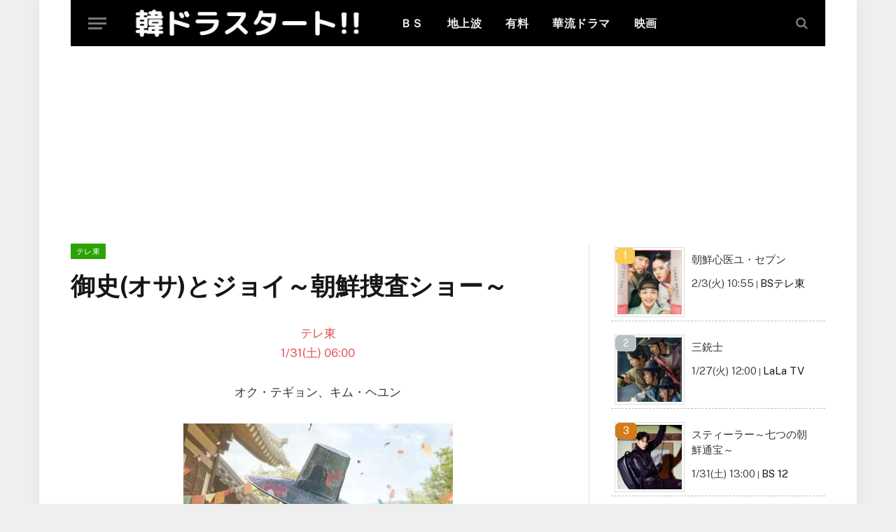

--- FILE ---
content_type: text/html; charset=UTF-8
request_url: https://kandorastart.com/archives/137386
body_size: 16151
content:

<!DOCTYPE html>
<html dir="ltr" lang="ja" class="s-light site-s-light">

<head>

	<meta charset="UTF-8" />
	<meta name="viewport" content="width=device-width, initial-scale=1" />
	<!--||  JM Twitter Cards by Julien Maury 11.1.10  ||-->
<meta name="twitter:card" content="summary_large_image">
<meta name="twitter:creator" content="@kandorastart">
<meta name="twitter:site" content="@kandora">
<meta property="og:title" content="御史(オサ)とジョイ～朝鮮捜査ショー～">
<meta property="og:description" content="地上波　放送予定">
<meta property="og:image" content="http://kandorastart.com/wp-content/uploads/2022/07/4922cfee2ccbc0f138d7400db252148a.jpg">
<!--||  /JM Twitter Cards by Julien Maury 11.1.10  ||-->
<title>御史(オサ)とジョイ～朝鮮捜査ショー～ - 韓国ドラマ放送予定 「韓ドラスタート!!」</title>

		<!-- All in One SEO 4.7.2 - aioseo.com -->
		<meta name="description" content="オク・テギョン、キム・ヘユン" />
		<meta name="robots" content="noindex, max-snippet:-1, max-image-preview:large, max-video-preview:-1" />
		<link rel="canonical" href="https://kandorastart.com/archives/137386" />
		<meta name="generator" content="All in One SEO (AIOSEO) 4.7.2" />
		<meta name="twitter:card" content="summary_large_image" />
		<meta name="twitter:site" content="@kandorastart" />
		<meta name="twitter:title" content="御史(オサ)とジョイ～朝鮮捜査ショー～ - 韓国ドラマ放送予定 「韓ドラスタート!!」" />
		<meta name="twitter:description" content="オク・テギョン、キム・ヘユン" />
		<meta name="twitter:image" content="https://kandorastart.com/wp-content/uploads/2024/08/2024y07m13d_191157960.jpg" />
		<meta name="google" content="nositelinkssearchbox" />
		<script type="application/ld+json" class="aioseo-schema">
			{"@context":"https:\/\/schema.org","@graph":[{"@type":"BlogPosting","@id":"https:\/\/kandorastart.com\/archives\/137386#blogposting","name":"\u5fa1\u53f2(\u30aa\u30b5)\u3068\u30b8\u30e7\u30a4\uff5e\u671d\u9bae\u635c\u67fb\u30b7\u30e7\u30fc\uff5e - \u97d3\u56fd\u30c9\u30e9\u30de\u653e\u9001\u4e88\u5b9a \u300c\u97d3\u30c9\u30e9\u30b9\u30bf\u30fc\u30c8!!\u300d","headline":"\u5fa1\u53f2(\u30aa\u30b5)\u3068\u30b8\u30e7\u30a4\uff5e\u671d\u9bae\u635c\u67fb\u30b7\u30e7\u30fc\uff5e","author":{"@id":"https:\/\/kandorastart.com\/archives\/author\/zswdfsefwpx2206#author"},"publisher":{"@id":"https:\/\/kandorastart.com\/#person"},"image":{"@type":"ImageObject","url":"https:\/\/kandorastart.com\/wp-content\/uploads\/2022\/07\/103121d82cf38129d8e372dbe2b2f266.jpg","width":250,"height":250,"caption":"\u5fa1\u53f2(\u30aa\u30b5)\u3068\u30b8\u30e7\u30a4"},"datePublished":"2026-01-31T06:00:35+09:00","dateModified":"2026-01-24T06:44:44+09:00","inLanguage":"ja","mainEntityOfPage":{"@id":"https:\/\/kandorastart.com\/archives\/137386#webpage"},"isPartOf":{"@id":"https:\/\/kandorastart.com\/archives\/137386#webpage"},"articleSection":"\u30c6\u30ec\u6771, \u97d3\u56fd\u30c9\u30e9\u30de, \u5730\u4e0a\u6ce2, \u6642\u4ee3\u5287"},{"@type":"BreadcrumbList","@id":"https:\/\/kandorastart.com\/archives\/137386#breadcrumblist","itemListElement":[{"@type":"ListItem","@id":"https:\/\/kandorastart.com\/#listItem","position":1,"name":"\u5bb6"}]},{"@type":"Person","@id":"https:\/\/kandorastart.com\/archives\/author\/zswdfsefwpx2206#author","url":"https:\/\/kandorastart.com\/archives\/author\/zswdfsefwpx2206","name":"zswdfsefwpx2206","image":{"@type":"ImageObject","@id":"https:\/\/kandorastart.com\/archives\/137386#authorImage","url":"https:\/\/secure.gravatar.com\/avatar\/7d29b27af389fcbc19940f1a33592c8e?s=96&d=mm&r=g","width":96,"height":96,"caption":"zswdfsefwpx2206"}},{"@type":"WebPage","@id":"https:\/\/kandorastart.com\/archives\/137386#webpage","url":"https:\/\/kandorastart.com\/archives\/137386","name":"\u5fa1\u53f2(\u30aa\u30b5)\u3068\u30b8\u30e7\u30a4\uff5e\u671d\u9bae\u635c\u67fb\u30b7\u30e7\u30fc\uff5e - \u97d3\u56fd\u30c9\u30e9\u30de\u653e\u9001\u4e88\u5b9a \u300c\u97d3\u30c9\u30e9\u30b9\u30bf\u30fc\u30c8!!\u300d","description":"\u30aa\u30af\u30fb\u30c6\u30ae\u30e7\u30f3\u3001\u30ad\u30e0\u30fb\u30d8\u30e6\u30f3","inLanguage":"ja","isPartOf":{"@id":"https:\/\/kandorastart.com\/#website"},"breadcrumb":{"@id":"https:\/\/kandorastart.com\/archives\/137386#breadcrumblist"},"author":{"@id":"https:\/\/kandorastart.com\/archives\/author\/zswdfsefwpx2206#author"},"creator":{"@id":"https:\/\/kandorastart.com\/archives\/author\/zswdfsefwpx2206#author"},"image":{"@type":"ImageObject","url":"https:\/\/kandorastart.com\/wp-content\/uploads\/2022\/07\/103121d82cf38129d8e372dbe2b2f266.jpg","@id":"https:\/\/kandorastart.com\/archives\/137386\/#mainImage","width":250,"height":250,"caption":"\u5fa1\u53f2(\u30aa\u30b5)\u3068\u30b8\u30e7\u30a4"},"primaryImageOfPage":{"@id":"https:\/\/kandorastart.com\/archives\/137386#mainImage"},"datePublished":"2026-01-31T06:00:35+09:00","dateModified":"2026-01-24T06:44:44+09:00"},{"@type":"WebSite","@id":"https:\/\/kandorastart.com\/#website","url":"https:\/\/kandorastart.com\/","name":"\u97d3\u56fd\u30c9\u30e9\u30de\u653e\u9001\u4e88\u5b9a\u3000\u300c\u97d3\u30c9\u30e9\u30b9\u30bf\u30fc\u30c8!!\u300d","description":"\u5730\u4e0a\u6ce2\u30fbBS\u30fbCS\u3000\u97d3\u56fd\u30c9\u30e9\u30de\u306e\u30c6\u30ec\u30d3\u653e\u9001\u4e88\u5b9a","inLanguage":"ja","publisher":{"@id":"https:\/\/kandorastart.com\/#person"}}]}
		</script>
		<!-- All in One SEO -->

<link rel='dns-prefetch' href='//fonts.googleapis.com' />
<link rel="alternate" type="application/rss+xml" title="韓国ドラマ放送予定　「韓ドラスタート!!」 &raquo; フィード" href="https://kandorastart.com/feed" />
<link rel="alternate" type="application/rss+xml" title="韓国ドラマ放送予定　「韓ドラスタート!!」 &raquo; コメントフィード" href="https://kandorastart.com/comments/feed" />
<script type="text/javascript">
/* <![CDATA[ */
window._wpemojiSettings = {"baseUrl":"https:\/\/s.w.org\/images\/core\/emoji\/15.0.3\/72x72\/","ext":".png","svgUrl":"https:\/\/s.w.org\/images\/core\/emoji\/15.0.3\/svg\/","svgExt":".svg","source":{"concatemoji":"https:\/\/kandorastart.com\/wp-includes\/js\/wp-emoji-release.min.js?ver=6.5.5"}};
/*! This file is auto-generated */
!function(i,n){var o,s,e;function c(e){try{var t={supportTests:e,timestamp:(new Date).valueOf()};sessionStorage.setItem(o,JSON.stringify(t))}catch(e){}}function p(e,t,n){e.clearRect(0,0,e.canvas.width,e.canvas.height),e.fillText(t,0,0);var t=new Uint32Array(e.getImageData(0,0,e.canvas.width,e.canvas.height).data),r=(e.clearRect(0,0,e.canvas.width,e.canvas.height),e.fillText(n,0,0),new Uint32Array(e.getImageData(0,0,e.canvas.width,e.canvas.height).data));return t.every(function(e,t){return e===r[t]})}function u(e,t,n){switch(t){case"flag":return n(e,"\ud83c\udff3\ufe0f\u200d\u26a7\ufe0f","\ud83c\udff3\ufe0f\u200b\u26a7\ufe0f")?!1:!n(e,"\ud83c\uddfa\ud83c\uddf3","\ud83c\uddfa\u200b\ud83c\uddf3")&&!n(e,"\ud83c\udff4\udb40\udc67\udb40\udc62\udb40\udc65\udb40\udc6e\udb40\udc67\udb40\udc7f","\ud83c\udff4\u200b\udb40\udc67\u200b\udb40\udc62\u200b\udb40\udc65\u200b\udb40\udc6e\u200b\udb40\udc67\u200b\udb40\udc7f");case"emoji":return!n(e,"\ud83d\udc26\u200d\u2b1b","\ud83d\udc26\u200b\u2b1b")}return!1}function f(e,t,n){var r="undefined"!=typeof WorkerGlobalScope&&self instanceof WorkerGlobalScope?new OffscreenCanvas(300,150):i.createElement("canvas"),a=r.getContext("2d",{willReadFrequently:!0}),o=(a.textBaseline="top",a.font="600 32px Arial",{});return e.forEach(function(e){o[e]=t(a,e,n)}),o}function t(e){var t=i.createElement("script");t.src=e,t.defer=!0,i.head.appendChild(t)}"undefined"!=typeof Promise&&(o="wpEmojiSettingsSupports",s=["flag","emoji"],n.supports={everything:!0,everythingExceptFlag:!0},e=new Promise(function(e){i.addEventListener("DOMContentLoaded",e,{once:!0})}),new Promise(function(t){var n=function(){try{var e=JSON.parse(sessionStorage.getItem(o));if("object"==typeof e&&"number"==typeof e.timestamp&&(new Date).valueOf()<e.timestamp+604800&&"object"==typeof e.supportTests)return e.supportTests}catch(e){}return null}();if(!n){if("undefined"!=typeof Worker&&"undefined"!=typeof OffscreenCanvas&&"undefined"!=typeof URL&&URL.createObjectURL&&"undefined"!=typeof Blob)try{var e="postMessage("+f.toString()+"("+[JSON.stringify(s),u.toString(),p.toString()].join(",")+"));",r=new Blob([e],{type:"text/javascript"}),a=new Worker(URL.createObjectURL(r),{name:"wpTestEmojiSupports"});return void(a.onmessage=function(e){c(n=e.data),a.terminate(),t(n)})}catch(e){}c(n=f(s,u,p))}t(n)}).then(function(e){for(var t in e)n.supports[t]=e[t],n.supports.everything=n.supports.everything&&n.supports[t],"flag"!==t&&(n.supports.everythingExceptFlag=n.supports.everythingExceptFlag&&n.supports[t]);n.supports.everythingExceptFlag=n.supports.everythingExceptFlag&&!n.supports.flag,n.DOMReady=!1,n.readyCallback=function(){n.DOMReady=!0}}).then(function(){return e}).then(function(){var e;n.supports.everything||(n.readyCallback(),(e=n.source||{}).concatemoji?t(e.concatemoji):e.wpemoji&&e.twemoji&&(t(e.twemoji),t(e.wpemoji)))}))}((window,document),window._wpemojiSettings);
/* ]]> */
</script>
<link rel='stylesheet' id='beeteam_front_fontawsome_css-css' href='https://kandorastart.com/wp-content/plugins/ultimate-layouts-vc/assets/front-end/fontawesome/css/font-awesome.min.css?ver=2.2.0' type='text/css' media='all' />
<link rel='stylesheet' id='beeteam_front_animate_css-css' href='https://kandorastart.com/wp-content/plugins/ultimate-layouts-vc/assets/front-end/animate.css?ver=2.2.0' type='text/css' media='all' />
<link rel='stylesheet' id='beeteam_front_slick_css-css' href='https://kandorastart.com/wp-content/plugins/ultimate-layouts-vc/assets/front-end/slick/slick.css?ver=2.2.0' type='text/css' media='all' />
<link rel='stylesheet' id='beeteam_front_loadawsome_css-css' href='https://kandorastart.com/wp-content/plugins/ultimate-layouts-vc/assets/front-end/loaders.css?ver=2.2.0' type='text/css' media='all' />
<link rel='stylesheet' id='beeteam_front_priority_css-css' href='https://kandorastart.com/wp-content/plugins/ultimate-layouts-vc/assets/front-end/priority-navigation/priority-nav-core.css?ver=2.2.0' type='text/css' media='all' />
<link rel='stylesheet' id='beeteam_front_hover_css-css' href='https://kandorastart.com/wp-content/plugins/ultimate-layouts-vc/assets/front-end/hover-css/hover.css?ver=2.2.0' type='text/css' media='all' />
<link rel='stylesheet' id='beeteam_front_pagination_css-css' href='https://kandorastart.com/wp-content/plugins/ultimate-layouts-vc/assets/front-end/pagination/pagination.css?ver=2.2.0' type='text/css' media='all' />
<link rel='stylesheet' id='beeteam_front_malihu_css-css' href='https://kandorastart.com/wp-content/plugins/ultimate-layouts-vc/assets/front-end/malihuscroll/jquery.mCustomScrollbar.min.css?ver=2.2.0' type='text/css' media='all' />
<style id='wp-emoji-styles-inline-css' type='text/css'>

	img.wp-smiley, img.emoji {
		display: inline !important;
		border: none !important;
		box-shadow: none !important;
		height: 1em !important;
		width: 1em !important;
		margin: 0 0.07em !important;
		vertical-align: -0.1em !important;
		background: none !important;
		padding: 0 !important;
	}
</style>
<link rel='stylesheet' id='wp-block-library-css' href='https://kandorastart.com/wp-includes/css/dist/block-library/style.min.css?ver=6.5.5' type='text/css' media='all' />
<style id='classic-theme-styles-inline-css' type='text/css'>
/*! This file is auto-generated */
.wp-block-button__link{color:#fff;background-color:#32373c;border-radius:9999px;box-shadow:none;text-decoration:none;padding:calc(.667em + 2px) calc(1.333em + 2px);font-size:1.125em}.wp-block-file__button{background:#32373c;color:#fff;text-decoration:none}
</style>
<style id='global-styles-inline-css' type='text/css'>
body{--wp--preset--color--black: #000000;--wp--preset--color--cyan-bluish-gray: #abb8c3;--wp--preset--color--white: #ffffff;--wp--preset--color--pale-pink: #f78da7;--wp--preset--color--vivid-red: #cf2e2e;--wp--preset--color--luminous-vivid-orange: #ff6900;--wp--preset--color--luminous-vivid-amber: #fcb900;--wp--preset--color--light-green-cyan: #7bdcb5;--wp--preset--color--vivid-green-cyan: #00d084;--wp--preset--color--pale-cyan-blue: #8ed1fc;--wp--preset--color--vivid-cyan-blue: #0693e3;--wp--preset--color--vivid-purple: #9b51e0;--wp--preset--gradient--vivid-cyan-blue-to-vivid-purple: linear-gradient(135deg,rgba(6,147,227,1) 0%,rgb(155,81,224) 100%);--wp--preset--gradient--light-green-cyan-to-vivid-green-cyan: linear-gradient(135deg,rgb(122,220,180) 0%,rgb(0,208,130) 100%);--wp--preset--gradient--luminous-vivid-amber-to-luminous-vivid-orange: linear-gradient(135deg,rgba(252,185,0,1) 0%,rgba(255,105,0,1) 100%);--wp--preset--gradient--luminous-vivid-orange-to-vivid-red: linear-gradient(135deg,rgba(255,105,0,1) 0%,rgb(207,46,46) 100%);--wp--preset--gradient--very-light-gray-to-cyan-bluish-gray: linear-gradient(135deg,rgb(238,238,238) 0%,rgb(169,184,195) 100%);--wp--preset--gradient--cool-to-warm-spectrum: linear-gradient(135deg,rgb(74,234,220) 0%,rgb(151,120,209) 20%,rgb(207,42,186) 40%,rgb(238,44,130) 60%,rgb(251,105,98) 80%,rgb(254,248,76) 100%);--wp--preset--gradient--blush-light-purple: linear-gradient(135deg,rgb(255,206,236) 0%,rgb(152,150,240) 100%);--wp--preset--gradient--blush-bordeaux: linear-gradient(135deg,rgb(254,205,165) 0%,rgb(254,45,45) 50%,rgb(107,0,62) 100%);--wp--preset--gradient--luminous-dusk: linear-gradient(135deg,rgb(255,203,112) 0%,rgb(199,81,192) 50%,rgb(65,88,208) 100%);--wp--preset--gradient--pale-ocean: linear-gradient(135deg,rgb(255,245,203) 0%,rgb(182,227,212) 50%,rgb(51,167,181) 100%);--wp--preset--gradient--electric-grass: linear-gradient(135deg,rgb(202,248,128) 0%,rgb(113,206,126) 100%);--wp--preset--gradient--midnight: linear-gradient(135deg,rgb(2,3,129) 0%,rgb(40,116,252) 100%);--wp--preset--font-size--small: 13px;--wp--preset--font-size--medium: 20px;--wp--preset--font-size--large: 36px;--wp--preset--font-size--x-large: 42px;--wp--preset--spacing--20: 0.44rem;--wp--preset--spacing--30: 0.67rem;--wp--preset--spacing--40: 1rem;--wp--preset--spacing--50: 1.5rem;--wp--preset--spacing--60: 2.25rem;--wp--preset--spacing--70: 3.38rem;--wp--preset--spacing--80: 5.06rem;--wp--preset--shadow--natural: 6px 6px 9px rgba(0, 0, 0, 0.2);--wp--preset--shadow--deep: 12px 12px 50px rgba(0, 0, 0, 0.4);--wp--preset--shadow--sharp: 6px 6px 0px rgba(0, 0, 0, 0.2);--wp--preset--shadow--outlined: 6px 6px 0px -3px rgba(255, 255, 255, 1), 6px 6px rgba(0, 0, 0, 1);--wp--preset--shadow--crisp: 6px 6px 0px rgba(0, 0, 0, 1);}:where(.is-layout-flex){gap: 0.5em;}:where(.is-layout-grid){gap: 0.5em;}body .is-layout-flex{display: flex;}body .is-layout-flex{flex-wrap: wrap;align-items: center;}body .is-layout-flex > *{margin: 0;}body .is-layout-grid{display: grid;}body .is-layout-grid > *{margin: 0;}:where(.wp-block-columns.is-layout-flex){gap: 2em;}:where(.wp-block-columns.is-layout-grid){gap: 2em;}:where(.wp-block-post-template.is-layout-flex){gap: 1.25em;}:where(.wp-block-post-template.is-layout-grid){gap: 1.25em;}.has-black-color{color: var(--wp--preset--color--black) !important;}.has-cyan-bluish-gray-color{color: var(--wp--preset--color--cyan-bluish-gray) !important;}.has-white-color{color: var(--wp--preset--color--white) !important;}.has-pale-pink-color{color: var(--wp--preset--color--pale-pink) !important;}.has-vivid-red-color{color: var(--wp--preset--color--vivid-red) !important;}.has-luminous-vivid-orange-color{color: var(--wp--preset--color--luminous-vivid-orange) !important;}.has-luminous-vivid-amber-color{color: var(--wp--preset--color--luminous-vivid-amber) !important;}.has-light-green-cyan-color{color: var(--wp--preset--color--light-green-cyan) !important;}.has-vivid-green-cyan-color{color: var(--wp--preset--color--vivid-green-cyan) !important;}.has-pale-cyan-blue-color{color: var(--wp--preset--color--pale-cyan-blue) !important;}.has-vivid-cyan-blue-color{color: var(--wp--preset--color--vivid-cyan-blue) !important;}.has-vivid-purple-color{color: var(--wp--preset--color--vivid-purple) !important;}.has-black-background-color{background-color: var(--wp--preset--color--black) !important;}.has-cyan-bluish-gray-background-color{background-color: var(--wp--preset--color--cyan-bluish-gray) !important;}.has-white-background-color{background-color: var(--wp--preset--color--white) !important;}.has-pale-pink-background-color{background-color: var(--wp--preset--color--pale-pink) !important;}.has-vivid-red-background-color{background-color: var(--wp--preset--color--vivid-red) !important;}.has-luminous-vivid-orange-background-color{background-color: var(--wp--preset--color--luminous-vivid-orange) !important;}.has-luminous-vivid-amber-background-color{background-color: var(--wp--preset--color--luminous-vivid-amber) !important;}.has-light-green-cyan-background-color{background-color: var(--wp--preset--color--light-green-cyan) !important;}.has-vivid-green-cyan-background-color{background-color: var(--wp--preset--color--vivid-green-cyan) !important;}.has-pale-cyan-blue-background-color{background-color: var(--wp--preset--color--pale-cyan-blue) !important;}.has-vivid-cyan-blue-background-color{background-color: var(--wp--preset--color--vivid-cyan-blue) !important;}.has-vivid-purple-background-color{background-color: var(--wp--preset--color--vivid-purple) !important;}.has-black-border-color{border-color: var(--wp--preset--color--black) !important;}.has-cyan-bluish-gray-border-color{border-color: var(--wp--preset--color--cyan-bluish-gray) !important;}.has-white-border-color{border-color: var(--wp--preset--color--white) !important;}.has-pale-pink-border-color{border-color: var(--wp--preset--color--pale-pink) !important;}.has-vivid-red-border-color{border-color: var(--wp--preset--color--vivid-red) !important;}.has-luminous-vivid-orange-border-color{border-color: var(--wp--preset--color--luminous-vivid-orange) !important;}.has-luminous-vivid-amber-border-color{border-color: var(--wp--preset--color--luminous-vivid-amber) !important;}.has-light-green-cyan-border-color{border-color: var(--wp--preset--color--light-green-cyan) !important;}.has-vivid-green-cyan-border-color{border-color: var(--wp--preset--color--vivid-green-cyan) !important;}.has-pale-cyan-blue-border-color{border-color: var(--wp--preset--color--pale-cyan-blue) !important;}.has-vivid-cyan-blue-border-color{border-color: var(--wp--preset--color--vivid-cyan-blue) !important;}.has-vivid-purple-border-color{border-color: var(--wp--preset--color--vivid-purple) !important;}.has-vivid-cyan-blue-to-vivid-purple-gradient-background{background: var(--wp--preset--gradient--vivid-cyan-blue-to-vivid-purple) !important;}.has-light-green-cyan-to-vivid-green-cyan-gradient-background{background: var(--wp--preset--gradient--light-green-cyan-to-vivid-green-cyan) !important;}.has-luminous-vivid-amber-to-luminous-vivid-orange-gradient-background{background: var(--wp--preset--gradient--luminous-vivid-amber-to-luminous-vivid-orange) !important;}.has-luminous-vivid-orange-to-vivid-red-gradient-background{background: var(--wp--preset--gradient--luminous-vivid-orange-to-vivid-red) !important;}.has-very-light-gray-to-cyan-bluish-gray-gradient-background{background: var(--wp--preset--gradient--very-light-gray-to-cyan-bluish-gray) !important;}.has-cool-to-warm-spectrum-gradient-background{background: var(--wp--preset--gradient--cool-to-warm-spectrum) !important;}.has-blush-light-purple-gradient-background{background: var(--wp--preset--gradient--blush-light-purple) !important;}.has-blush-bordeaux-gradient-background{background: var(--wp--preset--gradient--blush-bordeaux) !important;}.has-luminous-dusk-gradient-background{background: var(--wp--preset--gradient--luminous-dusk) !important;}.has-pale-ocean-gradient-background{background: var(--wp--preset--gradient--pale-ocean) !important;}.has-electric-grass-gradient-background{background: var(--wp--preset--gradient--electric-grass) !important;}.has-midnight-gradient-background{background: var(--wp--preset--gradient--midnight) !important;}.has-small-font-size{font-size: var(--wp--preset--font-size--small) !important;}.has-medium-font-size{font-size: var(--wp--preset--font-size--medium) !important;}.has-large-font-size{font-size: var(--wp--preset--font-size--large) !important;}.has-x-large-font-size{font-size: var(--wp--preset--font-size--x-large) !important;}
.wp-block-navigation a:where(:not(.wp-element-button)){color: inherit;}
:where(.wp-block-post-template.is-layout-flex){gap: 1.25em;}:where(.wp-block-post-template.is-layout-grid){gap: 1.25em;}
:where(.wp-block-columns.is-layout-flex){gap: 2em;}:where(.wp-block-columns.is-layout-grid){gap: 2em;}
.wp-block-pullquote{font-size: 1.5em;line-height: 1.6;}
</style>
<link rel='stylesheet' id='wordpress-popular-posts-css-css' href='https://kandorastart.com/wp-content/plugins/wordpress-popular-posts/assets/css/wpp.css?ver=5.2.4' type='text/css' media='all' />
<link rel='stylesheet' id='smartmag-core-css' href='https://kandorastart.com/wp-content/themes/smart-mag/style.css?ver=8.0.6' type='text/css' media='all' />
<style id='smartmag-core-inline-css' type='text/css'>
:root { --c-main: #e54e53;
--c-main-rgb: 229,78,83;
--main-width: 1078px; }
.smart-head-main .smart-head-mid { --head-h: 66px; }
.navigation-main .menu > li > a { font-size: 16px; font-weight: bold; text-transform: uppercase; letter-spacing: 0.03em; }
.s-dark .navigation-main { --c-nav-hov: #dddddd; }
.s-dark .navigation { --c-nav-drop-hov: #a0a0a0; }
.smart-head-mobile .smart-head-mid { border-bottom-width: 0px; }
.navigation-small { margin-left: calc(-1 * var(--nav-items-space)); }
.s-dark .smart-head-main .spc-social,
.smart-head-main .s-dark .spc-social { --c-spc-social-hov: #bcbcbc; }
.smart-head-main .spc-social { --spc-social-fs: 16px; --spc-social-size: 36px; }
.s-dark .smart-head-main .search-icon:hover,
.smart-head-main .s-dark .search-icon:hover { color: #bcbcbc; }
.smart-head-main { --search-icon-size: 18px; }
.smart-head-mobile { --search-icon-size: 19px; }
.s-dark .smart-head-main .offcanvas-toggle:hover,
.smart-head-main .s-dark .offcanvas-toggle:hover { --c-hamburger: #bcbcbc; }
.upper-footer .block-head .heading { color: #c9c9c9; }
.main-footer .upper-footer { background-color: #d8d8d8; color: #adadad; --c-links: #000000; }
.lower-footer { color: #81d742; }
.loop-grid .ratio-is-custom { padding-bottom: calc(100% / 1.88); }
.loop-list .ratio-is-custom { padding-bottom: calc(100% / 1.88); }
.list-post { --list-p-media-width: 40%; --list-p-media-max-width: 85%; }
.list-post .media:not(i) { --list-p-media-max-width: 40%; }
.loop-small .ratio-is-custom { padding-bottom: calc(100% / 1.149); }
.loop-small .media:not(i) { max-width: 75px; }
@media (min-width: 940px) and (max-width: 1200px) { .navigation-main .menu > li > a { font-size: calc(10px + (16px - 10px) * .7); } }


.term-color-83 { --c-main: #1e73be; }
.navigation .menu-cat-83 { --c-term: #1e73be; }


.term-color-77 { --c-main: #1e73be; }
.navigation .menu-cat-77 { --c-term: #1e73be; }


.term-color-52 { --c-main: #1e73be; }
.navigation .menu-cat-52 { --c-term: #1e73be; }


.term-color-80 { --c-main: #2ba303; }
.navigation .menu-cat-80 { --c-term: #2ba303; }


.term-color-45 { --c-main: #1e73be; }
.navigation .menu-cat-45 { --c-term: #1e73be; }


.term-color-5 { --c-main: #8224e3; }
.navigation .menu-cat-5 { --c-term: #8224e3; }


.term-color-31 { --c-main: #1e73be; }
.navigation .menu-cat-31 { --c-term: #1e73be; }


.term-color-26 { --c-main: #1e73be; }
.navigation .menu-cat-26 { --c-term: #1e73be; }


.term-color-53 { --c-main: #2ba303; }
.navigation .menu-cat-53 { --c-term: #2ba303; }


.term-color-82 { --c-main: #2ba303; }
.navigation .menu-cat-82 { --c-term: #2ba303; }


.term-color-11 { --c-main: #2ba303; }
.navigation .menu-cat-11 { --c-term: #2ba303; }


.term-color-41 { --c-main: #1e73be; }
.navigation .menu-cat-41 { --c-term: #1e73be; }


.term-color-29 { --c-main: #1e73be; }
.navigation .menu-cat-29 { --c-term: #1e73be; }


.term-color-2 { --c-main: #000000; }
.navigation .menu-cat-2 { --c-term: #000000; }


.term-color-78 { --c-main: #1e73be; }
.navigation .menu-cat-78 { --c-term: #1e73be; }


.term-color-24 { --c-main: #2ba303; }
.navigation .menu-cat-24 { --c-term: #2ba303; }


.term-color-34 { --c-main: #2ba303; }
.navigation .menu-cat-34 { --c-term: #2ba303; }

</style>
<link rel='stylesheet' id='smartmag-fonts-css' href='https://fonts.googleapis.com/css?family=Public+Sans%3A400%2C400i%2C500%2C600%2C700' type='text/css' media='all' />
<link rel='stylesheet' id='smartmag-magnific-popup-css' href='https://kandorastart.com/wp-content/themes/smart-mag/css/lightbox.css?ver=8.0.6' type='text/css' media='all' />
<link rel='stylesheet' id='smartmag-icons-css' href='https://kandorastart.com/wp-content/themes/smart-mag/css/icons/icons.css?ver=8.0.6' type='text/css' media='all' />
<link rel='stylesheet' id='ul_bete_front_css-css' href='https://kandorastart.com/wp-content/plugins/ultimate-layouts-vc/assets/front-end/core.css?ver=2.2.0' type='text/css' media='all' />
<script type="text/javascript" src="https://kandorastart.com/wp-content/plugins/ultimate-layouts-vc/assets/front-end/lazysizes.js?ver=2.2.0" id="beeteam_front_lazysizes_js-js"></script>
<script type="text/javascript" src="https://kandorastart.com/wp-content/plugins/sphere-post-views/assets/js/post-views.js?ver=1.0.1" id="sphere-post-views-js"></script>
<script type="text/javascript" id="sphere-post-views-js-after">
/* <![CDATA[ */
var Sphere_PostViews = {"ajaxUrl":"https:\/\/kandorastart.com\/wp-admin\/admin-ajax.php?sphere_post_views=1","sampling":1,"samplingRate":50,"repeatCountDelay":1,"postID":137386,"token":"5ba27f40e6"}
/* ]]> */
</script>
<script type="application/json" id="wpp-json">
/* <![CDATA[ */
{"sampling_active":1,"sampling_rate":5,"ajax_url":"https:\/\/kandorastart.com\/wp-json\/wordpress-popular-posts\/v1\/popular-posts","ID":137386,"token":"7a747c3a58","lang":0,"debug":0}
/* ]]> */
</script>
<script type="text/javascript" src="https://kandorastart.com/wp-content/plugins/wordpress-popular-posts/assets/js/wpp.min.js?ver=5.2.4" id="wpp-js-js"></script>
<script type="text/javascript" src="https://kandorastart.com/wp-includes/js/jquery/jquery.min.js?ver=3.7.1" id="jquery-core-js"></script>
<script type="text/javascript" src="https://kandorastart.com/wp-includes/js/jquery/jquery-migrate.min.js?ver=3.4.1" id="jquery-migrate-js"></script>
<link rel="https://api.w.org/" href="https://kandorastart.com/wp-json/" /><link rel="alternate" type="application/json" href="https://kandorastart.com/wp-json/wp/v2/posts/137386" /><link rel="EditURI" type="application/rsd+xml" title="RSD" href="https://kandorastart.com/xmlrpc.php?rsd" />
<meta name="generator" content="WordPress 6.5.5" />
<link rel='shortlink' href='https://kandorastart.com/?p=137386' />
<link rel="alternate" type="application/json+oembed" href="https://kandorastart.com/wp-json/oembed/1.0/embed?url=https%3A%2F%2Fkandorastart.com%2Farchives%2F137386" />
<link rel="alternate" type="text/xml+oembed" href="https://kandorastart.com/wp-json/oembed/1.0/embed?url=https%3A%2F%2Fkandorastart.com%2Farchives%2F137386&#038;format=xml" />

		<script>
		var BunyadSchemeKey = 'bunyad-scheme';
		(() => {
			const d = document.documentElement;
			const c = d.classList;
			const scheme = localStorage.getItem(BunyadSchemeKey);
			if (scheme) {
				d.dataset.origClass = c;
				scheme === 'dark' ? c.remove('s-light', 'site-s-light') : c.remove('s-dark', 'site-s-dark');
				c.add('site-s-' + scheme, 's-' + scheme);
			}
		})();
		</script>
		<!-- Google tag (gtag.js) -->
<script async src="https://www.googletagmanager.com/gtag/js?id=UA-77911798-1"></script>
<script>
  window.dataLayer = window.dataLayer || [];
  function gtag(){dataLayer.push(arguments);}
  gtag('js', new Date());

  gtag('config', 'UA-77911798-1');
</script>
<link rel="icon" href="https://kandorastart.com/wp-content/uploads/2022/07/cropped-favicon-32x32.jpg" sizes="32x32" />
<link rel="icon" href="https://kandorastart.com/wp-content/uploads/2022/07/cropped-favicon-192x192.jpg" sizes="192x192" />
<link rel="apple-touch-icon" href="https://kandorastart.com/wp-content/uploads/2022/07/cropped-favicon-180x180.jpg" />
<meta name="msapplication-TileImage" content="https://kandorastart.com/wp-content/uploads/2022/07/cropped-favicon-270x270.jpg" />
		<style type="text/css" id="wp-custom-css">
			/* サイドバーの人気記事一覧レイアウト */
ul.wpp-list li {
  border-bottom: 1px dashed #bbb;
  counter-increment: wpp-count;
  position: relative;
}
ul.wpp-list li:before {
  display: block;
  padding: 1px 11px;
  color: #fff;
  background-color: #333;
  content: counter(wpp-count);
  position: absolute;
  opacity: 1;
  z-index: 1;
  border-radius: 6px;
  top: 6px;
  left: 6px;
}
ul.wpp-list li:last-child {
  border-bottom: none;
}
ul.wpp-list li:nth-child(1):before{
  background-color: #FBCC54;
}
ul.wpp-list li:nth-child(2):before{
  background-color: #B7BFC1;
}
ul.wpp-list li:nth-child(3):before{
  background-color: #D47B16;
}
ul.wpp-list li img {
  margin: 5px 10px 5px 5px;
  padding: 3px;
  border: 1px solid #ddd;
}
ul.wpp-list li a.wpp-post-title {
  display: block;
  font-size: 15px;
  padding: 12px;
  text-decoration: none;
  color: #333;
}




/*  グリッド日付サイズ */
.wpp-date {
  font-size: 15px;
}


/*  ランクのカテゴリサイズ */
.wpp-category {
  font-size: 15px;
}


/*  グリッド日付 */
.Grid-Time-size {
  font-size: 17px;
  color: #FFFFFF;
background-color: #000000;
}



/*  記事内の中央寄せ */
.the-post {
 text-align: center;
}


.main {
    margin: 2px auto;
}


.block-head-a {
    --space-below: 2px;
    --c-border: var(--c-separator);
    --line-weight: 2px;
    padding: 10px 14px;
    background: var(--c-contrast-10);
    border: 1pxsolidvar(--c-border);
    border-bottom-width: var(--line-weight);
    border-left: 0;
    border-right: 0;
    color: var(--c-headings);
    text-transform: uppercase;
}		</style>
		

</head>

<body class="post-template-default single single-post postid-137386 single-format-standard right-sidebar post-layout-modern post-cat-80 has-sb-sep layout-boxed elementor-default elementor-kit-130446">


	<div class="ts-bg-cover"></div>

<div class="main-wrap">

	
<div class="off-canvas-backdrop"></div>
<div class="mobile-menu-container off-canvas s-dark hide-menu-lg" id="off-canvas">

	<div class="off-canvas-head">
		<a href="#" class="close"><i class="tsi tsi-times"></i></a>

		<div class="ts-logo">
			<img class="logo-mobile logo-image" src="https://kandorastart.com/wp-content/uploads/2022/08/2022y08m08d_192720381.jpg" width="282" height="39" alt="韓国ドラマ放送予定　「韓ドラスタート!!」"/>		</div>
	</div>

	<div class="off-canvas-content">

		
			
		
					<div class="off-canvas-widgets">
				<div id="nav_menu-5" class="widget widget_nav_menu"><div class="menu-02_cs-container"><ul id="menu-02_cs" class="menu"><li id="menu-item-131670" class="menu-item menu-item-type-custom menu-item-object-custom menu-item-home menu-item-131670"><a href="https://kandorastart.com/">ホーム</a></li>
<li id="menu-item-130030" class="menu-item menu-item-type-post_type menu-item-object-page menu-item-130030"><a href="https://kandorastart.com/bs-kankokudorama">ＢＳ</a></li>
<li id="menu-item-130028" class="menu-item menu-item-type-post_type menu-item-object-page menu-item-130028"><a href="https://kandorastart.com/tijyouha">地上波</a></li>
<li id="menu-item-130029" class="menu-item menu-item-type-post_type menu-item-object-page menu-item-130029"><a href="https://kandorastart.com/karyu">華流ドラマ</a></li>
<li id="menu-item-131682" class="menu-item menu-item-type-post_type menu-item-object-page menu-item-131682"><a href="https://kandorastart.com/wowow">ＷＯＷＯＷ</a></li>
<li id="menu-item-131688" class="menu-item menu-item-type-post_type menu-item-object-page menu-item-has-children menu-item-131688"><a href="https://kandorastart.com/cs">ＣＳ</a>
<ul class="sub-menu">
	<li id="menu-item-131694" class="menu-item menu-item-type-post_type menu-item-object-page menu-item-131694"><a href="https://kandorastart.com/lala-tv">LaLa TV</a></li>
	<li id="menu-item-131700" class="menu-item menu-item-type-post_type menu-item-object-page menu-item-131700"><a href="https://kandorastart.com/ajidora">アジアドラマチックTV</a></li>
	<li id="menu-item-131707" class="menu-item menu-item-type-post_type menu-item-object-page menu-item-131707"><a href="https://kandorastart.com/homedra">ホームドラマチャンネル</a></li>
	<li id="menu-item-131713" class="menu-item menu-item-type-post_type menu-item-object-page menu-item-131713"><a href="https://kandorastart.com/kbs-world">KBS World</a></li>
	<li id="menu-item-131719" class="menu-item menu-item-type-post_type menu-item-object-page menu-item-131719"><a href="https://kandorastart.com/fuji2">フジテレビTWO</a></li>
	<li id="menu-item-131725" class="menu-item menu-item-type-post_type menu-item-object-page menu-item-131725"><a href="https://kandorastart.com/nitterepurasu">日テレプラス</a></li>
	<li id="menu-item-131731" class="menu-item menu-item-type-post_type menu-item-object-page menu-item-131731"><a href="https://kandorastart.com/tbsch">ＴＢＳ チャンネル</a></li>
	<li id="menu-item-130026" class="menu-item menu-item-type-taxonomy menu-item-object-category menu-item-130026"><a href="https://kandorastart.com/archives/category/cs/tereasach">テレ朝チャンネル</a></li>
	<li id="menu-item-131737" class="menu-item menu-item-type-post_type menu-item-object-page menu-item-131737"><a href="https://kandorastart.com/eiseigeki">衛星劇場</a></li>
	<li id="menu-item-142191" class="menu-item menu-item-type-post_type menu-item-object-page menu-item-142191"><a href="https://kandorastart.com/kntv">KNTV</a></li>
</ul>
</li>
<li id="menu-item-130664" class="menu-item menu-item-type-post_type menu-item-object-page menu-item-130664"><a href="https://kandorastart.com/jidaigeki">時代劇</a></li>
<li id="menu-item-130665" class="menu-item menu-item-type-post_type menu-item-object-page menu-item-130665"><a href="https://kandorastart.com/movie">映画</a></li>
<li id="menu-item-137432" class="menu-item menu-item-type-post_type menu-item-object-page menu-item-137432"><a href="https://kandorastart.com/%e3%83%97%e3%83%a9%e3%82%a4%e3%83%90%e3%82%b7%e3%83%bc%e3%83%9d%e3%83%aa%e3%82%b7%e3%83%bc">プライバシーポリシー</a></li>
</ul></div></div>			</div>
		
		
		<div class="spc-social-block spc-social spc-social-b smart-head-social">
		
			
				<a href="https://twitter.com/kandorastart" class="link service s-twitter" target="_blank" rel="noopener">
					<i class="icon tsi tsi-twitter"></i>
					<span class="visuallyhidden">Twitter</span>
				</a>
									
			
		</div>

		
	</div>

</div>
<div class="smart-head smart-head-b smart-head-main" id="smart-head">
	
	<div class="smart-head-row smart-head-mid smart-head-row-3 s-dark has-center-nav wrap">

		<div class="inner full">

							
				<div class="items items-left ">
				
<button class="offcanvas-toggle has-icon" type="button" aria-label="Menu">
	<span class="hamburger-icon hamburger-icon-a">
		<span class="inner"></span>
	</span>
</button>	<a href="https://kandorastart.com/" title="韓国ドラマ放送予定　「韓ドラスタート!!」" rel="home" class="logo-link ts-logo logo-is-image">
		<span>
			
				
					<img src="http://kandorastart.com/wp-content/uploads/2022/08/2022y08m08d_193308165.jpg" class="logo-image" alt="韓国ドラマ放送予定　「韓ドラスタート!!」" width="373" height="53"/>
									 
					</span>
	</a>				</div>

							
				<div class="items items-center ">
					<div class="nav-wrap">
		<nav class="navigation navigation-main nav-hov-a">
			<ul id="menu-01" class="menu"><li id="menu-item-129912" class="menu-item menu-item-type-post_type menu-item-object-page menu-item-129912"><a href="https://kandorastart.com/bs-kankokudorama">ＢＳ</a></li>
<li id="menu-item-129914" class="menu-item menu-item-type-post_type menu-item-object-page menu-item-129914"><a href="https://kandorastart.com/tijyouha">地上波</a></li>
<li id="menu-item-131701" class="menu-item menu-item-type-post_type menu-item-object-page menu-item-131701"><a href="https://kandorastart.com/cs">有料</a></li>
<li id="menu-item-129917" class="menu-item menu-item-type-post_type menu-item-object-page menu-item-129917"><a href="https://kandorastart.com/karyu">華流ドラマ</a></li>
<li id="menu-item-138790" class="menu-item menu-item-type-custom menu-item-object-custom menu-item-138790"><a href="https://kandorastart.com/movie">映画</a></li>
</ul>		</nav>
	</div>
				</div>

							
				<div class="items items-right ">
				

	<a href="#" class="search-icon has-icon-only is-icon" title="Search">
		<i class="tsi tsi-search"></i>
	</a>

				</div>

						
		</div>
	</div>

	</div>
<div class="smart-head smart-head-a smart-head-mobile" id="smart-head-mobile">
	
	<div class="smart-head-row smart-head-mid smart-head-row-3 s-dark smart-head-row-full">

		<div class="inner wrap">

							
				<div class="items items-left ">
				
<button class="offcanvas-toggle has-icon" type="button" aria-label="Menu">
	<span class="hamburger-icon hamburger-icon-a">
		<span class="inner"></span>
	</span>
</button>				</div>

							
				<div class="items items-center ">
					<a href="https://kandorastart.com/" title="韓国ドラマ放送予定　「韓ドラスタート!!」" rel="home" class="logo-link ts-logo logo-is-image">
		<span>
			
									<img class="logo-mobile logo-image" src="https://kandorastart.com/wp-content/uploads/2022/08/2022y08m08d_192720381.jpg" width="282" height="39" alt="韓国ドラマ放送予定　「韓ドラスタート!!」"/>									 
					</span>
	</a>				</div>

							
				<div class="items items-right ">
				

	<a href="#" class="search-icon has-icon-only is-icon" title="Search">
		<i class="tsi tsi-search"></i>
	</a>

				</div>

						
		</div>
	</div>

	</div>










  
<div id="ad-slot" style="min-height: 310px;">

<script async src="https://pagead2.googlesyndication.com/pagead/js/adsbygoogle.js?client=ca-pub-5922238411898248"
     crossorigin="anonymous"></script>
<!-- 2023-resp-top -->
<ins class="adsbygoogle"
     style="display:block"
     data-ad-client="ca-pub-5922238411898248"
     data-ad-slot="7337985222"
     data-ad-format="auto"
     data-full-width-responsive="true"></ins>
<script>
     (adsbygoogle = window.adsbygoogle || []).push({});
</script>
  
</div>  















  
  


<div class="main ts-contain cf right-sidebar">
	
		

<div class="ts-row">
	<div class="col-8 main-content">

					









<div class="the-post-header s-head-modern s-head-modern-a">
	<div class="post-meta post-meta-a post-meta-left post-meta-single"><div class="post-meta-items meta-above"><span class="meta-item cat-labels">
						
						<a href="https://kandorastart.com/archives/category/%e5%9c%b0%e4%b8%8a%e6%b3%a2/tv_tokyo" class="category term-color-80" rel="category">テレ東</a>
					</span>
					</div><h1 class="is-title post-title">御史(オサ)とジョイ～朝鮮捜査ショー～</h1></div>	
	
</div>





		
					<div class="single-featured">
							</div>
		
		<div class="the-post s-post-modern">

			<article id="post-137386" class="post-137386 post type-post status-publish format-standard has-post-thumbnail placeholder-for-hentry category-tv_tokyo tag-d1 tag-12 tag-jidaigeki">
				




<div class="post-content-wrap">
	
	<div class="post-content cf entry-content content-normal">

		
		    
    
    

    
		
		<p><a href="https://www.tv-tokyo.co.jp/osatojyoi/" rel="noopener" target="_blank">
テレ東<br>
1/31(土) 06:00
</a>

<br>
<br>オク・テギョン、キム・ヘユン
<br>


<img fetchpriority="high" decoding="async" src="http://kandorastart.com/wp-content/uploads/2024/08/2024y07m13d_191157960.jpg" alt="御史(オサ)とジョイ～朝鮮捜査ショー～" width="385" height="491" class="alignnone size-full wp-image-140539" /><br>


「予告動画」<br>					<a class="youtube" href="https://www.youtube.com/embed/xcdKhpxLmKA?rel=0&#038;autoplay=1&#038;mute=0&#038;wmode=transparent">
						<img decoding="async" src="https://img.youtube.com/vi/xcdKhpxLmKA/0.jpg" width="" height="" />
					</a>
			<br>




<br>



<br />
地上波　放送予定<aside class="ul-custom-css-inline">										
										<style type="text/css">#ul19632.ultimate-layouts-container h3.ultimate-layouts-title, 
									#ul19632.ultimate-layouts-container h3.ultimate-layouts-title a{font-size:10 !important;}#ul19632.ultimate-layouts-container .ul-cb-style-listing h3.ultimate-layouts-title, 
										#ul19632.ultimate-layouts-container .ul-cb-style-listing h3.ultimate-layouts-title a{
											font-size:calc(10 * 0.78) !important;
											font-size:-webkit-calc(10 * 0.78) !important;
											font-size:-moz-calc(10 * 0.78) !important;
											font-size:-ms-calc(10 * 0.78) !important;
											font-size:-o-calc(10 * 0.78) !important;
										}</style><style type="text/css">#ul19632.ultimate-layouts-container .ultimate-layouts-metas > .ultimate-layouts-metas-wrap > *,#ul19632.ultimate-layouts-container .ultimate-layouts-metas > .ultimate-layouts-metas-wrap > * .kodex_like_button,#ul19632.ultimate-layouts-container .ultimate-layouts-metas a:not(:hover){color:#000000 !important;}#ul19632.ultimate-layouts-container .ultimate-layouts-metas .ultimate-layouts-social-share .ultimate-layouts-share-item a{color:#FFF !important;}#ul19632.ultimate-layouts-container .ultimate-layouts-metas-st2 > .ultimate-layouts-metas-wrap{background-color:#e84782 !important;}#ul19632.ultimate-layouts-container .ultimate-layouts-item{background-color:#eaeaea !important;}#ul19632.ultimate-layouts-container .ultimate-layouts-listing-wrap .ultimate-layouts-item .ultimate-layouts-entry-wrapper{border-color:#81d742 !important;}</style>
										<h6>h6</h6>
									</aside><script>if(typeof(ultimate_layouts_ajax_url)=="undefined"){var ultimate_layouts_ajax_url=[]};ultimate_layouts_ajax_url["ul19632"]="https://kandorastart.com/wp-admin/admin-ajax.php";if(typeof(ultimate_layouts_query_params)=="undefined"){var ultimate_layouts_query_params=[]};ultimate_layouts_query_params["ul19632"]={"post_types":"post","i_attachment":"","taxonomies":"category","multi_post_types":"","multi_taxonomies":"","query_types":"0","i_taxonomies":"","e_taxonomies":"","i_ids":"","cq_operator":"0","e_ids":"","query_author":"","query_offset":"","query_include_children":"1","today_post":"0","datetime_meta":"","woo_query":"0","post_count":"4","posts_per_page":"4","d_i_filter":"53"};if(typeof(ultimate_layouts_filter)=="undefined"){var ultimate_layouts_filter=[]};ultimate_layouts_filter["ul19632"]="53";if(typeof(ultimate_layouts_order)=="undefined"){var ultimate_layouts_order=[]};ultimate_layouts_order["ul19632"]="ASC";if(typeof(ultimate_layouts_orderby)=="undefined"){var ultimate_layouts_orderby=[]};ultimate_layouts_orderby["ul19632"]="date";if(typeof(ultimate_layouts_sub_opt_query)=="undefined"){var ultimate_layouts_sub_opt_query=[]};ultimate_layouts_sub_opt_query["ul19632"]={"meta_key_query":"","paged":1,"first_query":"on","total_pages":1,"items_last_page":0};if(typeof(ultimate_layouts_options)=="undefined"){var ultimate_layouts_options=[]};ultimate_layouts_options["ul19632"]={"layout_style":"4","button_gallery_name":"Gallery","grid_style":"0","list_style":"9","carousel_t_style":"0","carousel_f_style":"0","creative_style":"0","timeline_style":"0","block_content_style":"0","sync_slider_style":"0","grid_masonry":"0","show_arrows":"1","arrows_outside":"0","show_dots":"1","infinite":"1","autoplay":"1","autoplayspeed":5000,"scrollperpage":"1","speed":500,"centermode":"0","sync_slider_height_d":"","sync_slider_height_t":"","sync_slider_height_m":"","sync_slider_width_d":"","sync_slider_width_t":"","sync_slider_width_m":"","show_elements":"0","av_content":"0","cc_mobile":"0","cc_portrait_tablet":"0","cc_landscape_tablet":"0","cc_small_desktop":"0","cc_medium_desktop":"0","cc_large_desktop":"0","cc_extra_large_desktop":"0","image_size":"thumbnail","image_size_s":"thumbnail","s_image":"1","s_image_link":"1","s_image_link_target":"0","s_icon_lightbox_video":"0","video_url_meta":"0","video_url_meta_key":"","s_icon_lightbox_image":"0","s_icon_link":"0","s_icon_link_target":"0","s_image_hover_effect":"0","s_overlay_hover_effect":"","s_overlay_settings":"0","s_overlay_color":"","s_image_post_format":"0","s_image_post_format_pos":"ul-bottom-right","s_image_avatar":"0","s_title":"1","s_title_limit":"0","s_title_link":"1","s_title_link_target":"0","s_excerpt":"1","s_excerpt_rbtn":"0","s_excerpt_f":"get_the_excerpt","s_excerpt_sc":"1","s_excerpt_sh":"1","s_excerpt_length":0,"s_categories":"1","s_s_categories":"0","s_s_categories_parent":"0","ex_items_taxonomies":"","s_c_categories":"1","s_ct_categories":"#000000","s_cb_categories":"rgba(255,255,255,0.01)","s_categories_target":"0","s_metas_o":"1","s_metas_o_author":"0","s_metas_o_author_avatar":"0","s_metas_o_time":"0","time_format":"F j, Y","s_metas_o_comment":"0","s_metas_o_like":"0","s_metas_o_share":"0","custom_meta_o":"Grid-Time","s_metas_t":"0","s_metas_t_author":"0","s_metas_t_author_avatar":"0","s_metas_t_time":"0","time_format_t":"F j, Y","s_metas_t_comment":"0","s_metas_t_like":"1","s_metas_t_share":"1","custom_meta_t":"","s_metas_t_readmore":"1","s_metas_t_readmore_link_target":"0","share_text":"","read_more_text":"","before_author_text":"","pagination":"0","loadmore_text":"","prev_text":"","next_text":"","animate":"default","lazyload":"0","lazyload_p":"","geodirectory_rating":"0","quick_view":"0","quick_view_mode":"0","extra_class":"","rnd_id":"ul19632","s_title_small":"1","s_title_limit_small":"0","s_title_link_small":"1","s_title_link_target_small":"0","s_categories_small":"1","s_s_categories_small":"0","s_s_categories_parent_small":"0","ex_items_taxonomies_small":"","s_c_categories_small":"0","s_ct_categories_small":"","s_cb_categories_small":"","s_categories_target_small":"0","s_metas_o_small":"1","s_metas_o_author_small":"1","s_metas_o_author_avatar_small":"0","s_metas_o_time_small":"1","time_format_small":"F j, Y","s_metas_o_comment_small":"1","s_metas_o_like_small":"0","s_metas_o_share_small":"0","custom_meta_o_small":"","woo_show_price":"0","woo_show_rating":"0","woo_show_cart":"0","qv_s_title":"1","qv_s_categories":"1","qv_s_s_categories":"0","qv_s_s_categories_parent":"0","qv_ex_items_taxonomies":"","qv_s_c_categories":"0","qv_s_ct_categories":"","qv_s_cb_categories":"","qv_s_categories_target":"0","qv_s_metas_o":"1","qv_s_metas_o_author":"1","qv_s_metas_o_author_avatar":"0","qv_s_metas_o_time":"1","qv_time_format":"F j, Y","qv_s_metas_o_comment":"1","qv_s_metas_o_like":"1","qv_custom_meta_o":"","qv_show_content":"1","qv_content_stripsc":"0","qv_show_share":"1","qv_woo_show_rating":"1","qv_s_featured_image":"1","goo_ads_client":"","goo_ads_id":"","goo_ads_offset":"1","css_class":""};</script><div id="ul19632" class="ultimate-layouts-container ul-filter-gridlist-normal ultimate-layouts-wrapper-control  "><div class="
												ultimate-layouts-listing-wrap 
												ultimate-layouts-listing-list-10
												
												ultimate-layouts-effect-icon
											"><!--post item--> 
<article class="ultimate-layouts-item hentry">
    <!--entry content-->
    <div class="ultimate-layouts-entry-wrapper entry-content">
        <!--picture-->
                    <div class="ultimate-layouts-picture">              
                <div class="ultimate-layouts-picture-wrap ultimate-layouts-get-pic">
                    <a  data-post-id="130408" href="https://kandorastart.com/archives/130408" title="三国志～趙雲伝～（華流ドラマ）"   class="ultimate-layouts-picture-link"><img decoding="async" class="ultimate-layouts-img  " src="https://kandorastart.com/wp-content/uploads/2022/07/2022y07m15d_082101765-150x150.jpg" srcset="https://kandorastart.com/wp-content/uploads/2022/07/2022y07m15d_082101765-150x150.jpg 150w, https://kandorastart.com/wp-content/uploads/2022/07/2022y07m15d_082101765.jpg 250w" sizes="(max-width: 150px) 100vw, 150px" alt="三国志～趙雲伝～"/></a>                                    </div>                            
            </div>
                <!--picture-->
        <!--content-->
        <div class="ultimate-layouts-content entry">    
        	<div class="ultimate-layouts-categories "><a href="https://kandorastart.com/archives/category/%e5%9c%b0%e4%b8%8a%e6%b3%a2/%e3%82%b5%e3%83%b3%e3%83%86%e3%83%ac%e3%83%93-%e5%85%b5%e5%ba%ab" title="サンテレビ 兵庫"  style="color:#000000;background-color:rgba(255,255,255,0.01);" class="ul-taxonomy category %e3%82%b5%e3%83%b3%e3%83%86%e3%83%ac%e3%83%93-%e5%85%b5%e5%ba%ab">サンテレビ 兵庫</a></div>        
            <h3 class="ultimate-layouts-title entry-title  "><a  data-post-id="130408" href="https://kandorastart.com/archives/130408" title="三国志～趙雲伝～（華流ドラマ）"   class="ultimate-layouts-title-link">三国志～趙雲伝～（華流ドラマ）</a></h3>            
            <div class="ultimate-layouts-metas posted-on "><div class="ultimate-layouts-metas-wrap"><div ><span>1/27(火) 15:04</span></div></div></div>             
                                        
        </div><!--content-->
    </div><!--entry content-->            
</article><!--post item--><!--post item--> 
<article class="ultimate-layouts-item hentry">
    <!--entry content-->
    <div class="ultimate-layouts-entry-wrapper entry-content">
        <!--picture-->
                    <div class="ultimate-layouts-picture">              
                <div class="ultimate-layouts-picture-wrap ultimate-layouts-get-pic">
                    <a  data-post-id="145327" href="https://kandorastart.com/archives/145327" title="どーする？ごはん　ＳＥＡＳＯＮ２　韓国編"   class="ultimate-layouts-picture-link"><img decoding="async" class="ultimate-layouts-img  " src="https://kandorastart.com/wp-content/uploads/2026/01/2026y01m21d_090237514-150x150.jpg" srcset="https://kandorastart.com/wp-content/uploads/2026/01/2026y01m21d_090237514-150x150.jpg 150w, https://kandorastart.com/wp-content/uploads/2026/01/2026y01m21d_090237514-300x300.jpg 300w, https://kandorastart.com/wp-content/uploads/2026/01/2026y01m21d_090237514.jpg 350w" sizes="(max-width: 150px) 100vw, 150px" alt="どーする？ごはん　ＳＥＡＳＯＮ２　韓国編"/></a>                                    </div>                            
            </div>
                <!--picture-->
        <!--content-->
        <div class="ultimate-layouts-content entry">    
        	<div class="ultimate-layouts-categories "><a href="https://kandorastart.com/archives/category/%e5%9c%b0%e4%b8%8a%e6%b3%a2/%e3%83%86%e3%83%ac%e3%83%93%e6%84%9b%e7%9f%a5" title="テレビ愛知"  style="color:#000000;background-color:rgba(255,255,255,0.01);" class="ul-taxonomy category %e3%83%86%e3%83%ac%e3%83%93%e6%84%9b%e7%9f%a5">テレビ愛知</a></div>        
            <h3 class="ultimate-layouts-title entry-title  "><a  data-post-id="145327" href="https://kandorastart.com/archives/145327" title="どーする？ごはん　ＳＥＡＳＯＮ２　韓国編"   class="ultimate-layouts-title-link">どーする？ごはん　ＳＥＡＳＯＮ２　韓国編</a></h3>            
            <div class="ultimate-layouts-metas posted-on "><div class="ultimate-layouts-metas-wrap"><div ><span>1/28(水) 0:30</span></div></div></div>             
                                        
        </div><!--content-->
    </div><!--entry content-->            
</article><!--post item--><!--post item--> 
<article class="ultimate-layouts-item hentry">
    <!--entry content-->
    <div class="ultimate-layouts-entry-wrapper entry-content">
        <!--picture-->
                    <div class="ultimate-layouts-picture">              
                <div class="ultimate-layouts-picture-wrap ultimate-layouts-get-pic">
                    <a  data-post-id="137386" href="https://kandorastart.com/archives/137386" title="御史(オサ)とジョイ～朝鮮捜査ショー～"   class="ultimate-layouts-picture-link"><img decoding="async" class="ultimate-layouts-img  " src="https://kandorastart.com/wp-content/uploads/2022/07/103121d82cf38129d8e372dbe2b2f266-150x150.jpg" srcset="https://kandorastart.com/wp-content/uploads/2022/07/103121d82cf38129d8e372dbe2b2f266-150x150.jpg 150w, https://kandorastart.com/wp-content/uploads/2022/07/103121d82cf38129d8e372dbe2b2f266.jpg 250w" sizes="(max-width: 150px) 100vw, 150px" alt="御史(オサ)とジョイ"/></a>                                    </div>                            
            </div>
                <!--picture-->
        <!--content-->
        <div class="ultimate-layouts-content entry">    
        	<div class="ultimate-layouts-categories "><a href="https://kandorastart.com/archives/category/%e5%9c%b0%e4%b8%8a%e6%b3%a2/tv_tokyo" title="テレ東"  style="color:#000000;background-color:rgba(255,255,255,0.01);" class="ul-taxonomy category tv_tokyo">テレ東</a></div>        
            <h3 class="ultimate-layouts-title entry-title  "><a  data-post-id="137386" href="https://kandorastart.com/archives/137386" title="御史(オサ)とジョイ～朝鮮捜査ショー～"   class="ultimate-layouts-title-link">御史(オサ)とジョイ～朝鮮捜査ショー～</a></h3>            
            <div class="ultimate-layouts-metas posted-on "><div class="ultimate-layouts-metas-wrap"><div ><span>1/31(土) 6:00</span></div></div></div>             
                                        
        </div><!--content-->
    </div><!--entry content-->            
</article><!--post item--></div></div></p>

				
		
		
		
	</div>
</div>
	
			</article>

			

			
			<div class="comments">
							</div>

		</div>
	</div>
	
			
	
	<aside class="col-4 main-sidebar has-sep">
	
			<div class="inner">
		
			
<div id="wpp-2" class="widget popular-posts">
<!-- cached -->
<!-- WordPress Popular Posts -->

<ul class="wpp-list">
<li><a href="https://kandorastart.com/archives/145259" target="_self"><img src="https://kandorastart.com/wp-content/uploads/wordpress-popular-posts/145259-featured-100x100.jpg" width="100" height="100" alt="朝鮮精神科医ユ・セプン" class="wpp-thumbnail wpp_featured wpp_cached_thumb" loading="lazy" /></a> <a href="https://kandorastart.com/archives/145259" class="wpp-post-title" target="_self">朝鮮心医ユ・セプン</a> <span class="wpp-meta post-stats"><span class="wpp-date"> 2/3(火) 10:55</span> | <span class="wpp-category"> <a href="https://kandorastart.com/archives/category/bs/bs_tereto" class="category category-77">BSテレ東</a></span></span></li>
<li><a href="https://kandorastart.com/archives/132236" target="_self"><img src="https://kandorastart.com/wp-content/uploads/wordpress-popular-posts/132236-featured-100x100.jpg" width="100" height="100" alt="三銃士" class="wpp-thumbnail wpp_featured wpp_cached_thumb" loading="lazy" /></a> <a href="https://kandorastart.com/archives/132236" class="wpp-post-title" target="_self">三銃士</a> <span class="wpp-meta post-stats"><span class="wpp-date"> 1/27(火) 12:00</span> | <span class="wpp-category"> <a href="https://kandorastart.com/archives/category/cs/lala-tv" class="category category-33">LaLa TV</a></span></span></li>
<li><a href="https://kandorastart.com/archives/140145" target="_self"><img src="https://kandorastart.com/wp-content/uploads/wordpress-popular-posts/140145-featured-100x100.jpg" width="100" height="100" alt="スティーラー～七つの朝鮮通宝～" class="wpp-thumbnail wpp_featured wpp_cached_thumb" loading="lazy" /></a> <a href="https://kandorastart.com/archives/140145" class="wpp-post-title" target="_self">スティーラー～七つの朝鮮通宝～</a> <span class="wpp-meta post-stats"><span class="wpp-date"> 1/31(土) 13:00</span> | <span class="wpp-category"> <a href="https://kandorastart.com/archives/category/bs/bs12-twellv%e3%83%88%e3%82%a5%e3%82%a8%e3%83%ab%e3%83%93" class="category category-31">BS 12</a></span></span></li>
<li><a href="https://kandorastart.com/archives/132645" target="_self"><img src="https://kandorastart.com/wp-content/uploads/wordpress-popular-posts/132645-featured-100x100.jpg" width="100" height="100" alt="私の名前はキム・サムスン" class="wpp-thumbnail wpp_featured wpp_cached_thumb" loading="lazy" /></a> <a href="https://kandorastart.com/archives/132645" class="wpp-post-title" target="_self">私の名前はキム・サムスン</a> <span class="wpp-meta post-stats"><span class="wpp-date"> 2/12(木) 14:00</span> | <span class="wpp-category"> <a href="https://kandorastart.com/archives/category/bs/bsjapanext" class="category category-29">BS10</a></span></span></li>
<li><a href="https://kandorastart.com/archives/134866" target="_self"><img src="https://kandorastart.com/wp-content/uploads/wordpress-popular-posts/134866-featured-100x100.jpg" width="100" height="100" alt="トンイ" class="wpp-thumbnail wpp_featured wpp_cached_thumb" loading="lazy" /></a> <a href="https://kandorastart.com/archives/134866" class="wpp-post-title" target="_self">トンイ</a> <span class="wpp-meta post-stats"><span class="wpp-date"> 2/27(金) 9:00</span> | <span class="wpp-category"> <a href="https://kandorastart.com/archives/category/bs/bsjapanext" class="category category-29">BS10</a></span></span></li>
<li><a href="https://kandorastart.com/archives/138699" target="_self"><img src="https://kandorastart.com/wp-content/uploads/wordpress-popular-posts/138699-featured-100x100.jpg" width="100" height="100" alt="薯童謠(ソドンヨ)" class="wpp-thumbnail wpp_featured wpp_cached_thumb" loading="lazy" /></a> <a href="https://kandorastart.com/archives/138699" class="wpp-post-title" target="_self">薯童謠(ソドンヨ)</a> <span class="wpp-meta post-stats"><span class="wpp-date"> 2/19(木) 13:00</span> | <span class="wpp-category"> <a href="https://kandorastart.com/archives/category/bs/bs%e6%97%a5%e3%83%86%e3%83%ac" class="category category-41">BS日テレ</a></span></span></li>
<li><a href="https://kandorastart.com/archives/141698" target="_self"><img src="https://kandorastart.com/wp-content/uploads/wordpress-popular-posts/141698-featured-100x100.jpg" width="100" height="100" alt="運の悪い日" class="wpp-thumbnail wpp_featured wpp_cached_thumb" loading="lazy" /></a> <a href="https://kandorastart.com/archives/141698" class="wpp-post-title" target="_self">運の悪い日</a> <span class="wpp-meta post-stats"><span class="wpp-date"> 1/28(水) 14:30</span> | <span class="wpp-category"> <a href="https://kandorastart.com/archives/category/cs/dlife" class="category category-99">Dlife</a></span></span></li>
<li><a href="https://kandorastart.com/archives/133800" target="_self"><img src="https://kandorastart.com/wp-content/uploads/wordpress-popular-posts/133800-featured-100x100.jpg" width="100" height="100" alt="栄光のジェイン" class="wpp-thumbnail wpp_featured wpp_cached_thumb" loading="lazy" /></a> <a href="https://kandorastart.com/archives/133800" class="wpp-post-title" target="_self">栄光のジェイン</a> <span class="wpp-meta post-stats"><span class="wpp-date"> 2/27(金) 16:00</span> | <span class="wpp-category"> <a href="https://kandorastart.com/archives/category/cs/nitterepurasu" class="category category-23">日テレプラス</a></span></span></li>
<li><a href="https://kandorastart.com/archives/141763" target="_self"><img src="https://kandorastart.com/wp-content/uploads/wordpress-popular-posts/141763-featured-100x100.jpg" width="100" height="100" alt="彼女のいない時間" class="wpp-thumbnail wpp_featured wpp_cached_thumb" loading="lazy" /></a> <a href="https://kandorastart.com/archives/141763" class="wpp-post-title" target="_self">彼女のいない時間</a> <span class="wpp-meta post-stats"><span class="wpp-date"> 1/28(水) 12:00</span> | <span class="wpp-category"> <a href="https://kandorastart.com/archives/category/cs/homudora" class="category category-8">ホームドラマチャンネル</a></span></span></li>
<li><a href="https://kandorastart.com/archives/145122" target="_self"><img src="https://kandorastart.com/wp-content/uploads/wordpress-popular-posts/145122-featured-100x100.jpg" width="100" height="100" alt="結婚はしていませんがバツイチです" class="wpp-thumbnail wpp_featured wpp_cached_thumb" loading="lazy" /></a> <a href="https://kandorastart.com/archives/145122" class="wpp-post-title" target="_self">結婚はしていませんがバツイチです</a> <span class="wpp-meta post-stats"><span class="wpp-date"> 2/2(月) 20:00</span> | <span class="wpp-category"> <a href="https://kandorastart.com/archives/category/cs/kntv" class="category category-18">KNTV</a></span></span></li>

</ul>

</div>
<div id="calendar-2" class="widget widget_calendar"><div id="calendar_wrap" class="calendar_wrap"><table id="wp-calendar" class="wp-calendar-table">
	<caption>2026年1月</caption>
	<thead>
	<tr>
		<th scope="col" title="日曜日">日</th>
		<th scope="col" title="月曜日">月</th>
		<th scope="col" title="火曜日">火</th>
		<th scope="col" title="水曜日">水</th>
		<th scope="col" title="木曜日">木</th>
		<th scope="col" title="金曜日">金</th>
		<th scope="col" title="土曜日">土</th>
	</tr>
	</thead>
	<tbody>
	<tr>
		<td colspan="4" class="pad">&nbsp;</td><td><a href="https://kandorastart.com/archives/date/2026/01/01" aria-label="2026年1月1日 に投稿を公開">1</a></td><td><a href="https://kandorastart.com/archives/date/2026/01/02" aria-label="2026年1月2日 に投稿を公開">2</a></td><td><a href="https://kandorastart.com/archives/date/2026/01/03" aria-label="2026年1月3日 に投稿を公開">3</a></td>
	</tr>
	<tr>
		<td><a href="https://kandorastart.com/archives/date/2026/01/04" aria-label="2026年1月4日 に投稿を公開">4</a></td><td><a href="https://kandorastart.com/archives/date/2026/01/05" aria-label="2026年1月5日 に投稿を公開">5</a></td><td><a href="https://kandorastart.com/archives/date/2026/01/06" aria-label="2026年1月6日 に投稿を公開">6</a></td><td>7</td><td><a href="https://kandorastart.com/archives/date/2026/01/08" aria-label="2026年1月8日 に投稿を公開">8</a></td><td><a href="https://kandorastart.com/archives/date/2026/01/09" aria-label="2026年1月9日 に投稿を公開">9</a></td><td><a href="https://kandorastart.com/archives/date/2026/01/10" aria-label="2026年1月10日 に投稿を公開">10</a></td>
	</tr>
	<tr>
		<td><a href="https://kandorastart.com/archives/date/2026/01/11" aria-label="2026年1月11日 に投稿を公開">11</a></td><td><a href="https://kandorastart.com/archives/date/2026/01/12" aria-label="2026年1月12日 に投稿を公開">12</a></td><td><a href="https://kandorastart.com/archives/date/2026/01/13" aria-label="2026年1月13日 に投稿を公開">13</a></td><td><a href="https://kandorastart.com/archives/date/2026/01/14" aria-label="2026年1月14日 に投稿を公開">14</a></td><td><a href="https://kandorastart.com/archives/date/2026/01/15" aria-label="2026年1月15日 に投稿を公開">15</a></td><td><a href="https://kandorastart.com/archives/date/2026/01/16" aria-label="2026年1月16日 に投稿を公開">16</a></td><td><a href="https://kandorastart.com/archives/date/2026/01/17" aria-label="2026年1月17日 に投稿を公開">17</a></td>
	</tr>
	<tr>
		<td><a href="https://kandorastart.com/archives/date/2026/01/18" aria-label="2026年1月18日 に投稿を公開">18</a></td><td><a href="https://kandorastart.com/archives/date/2026/01/19" aria-label="2026年1月19日 に投稿を公開">19</a></td><td><a href="https://kandorastart.com/archives/date/2026/01/20" aria-label="2026年1月20日 に投稿を公開">20</a></td><td><a href="https://kandorastart.com/archives/date/2026/01/21" aria-label="2026年1月21日 に投稿を公開">21</a></td><td><a href="https://kandorastart.com/archives/date/2026/01/22" aria-label="2026年1月22日 に投稿を公開">22</a></td><td><a href="https://kandorastart.com/archives/date/2026/01/23" aria-label="2026年1月23日 に投稿を公開">23</a></td><td><a href="https://kandorastart.com/archives/date/2026/01/24" aria-label="2026年1月24日 に投稿を公開">24</a></td>
	</tr>
	<tr>
		<td><a href="https://kandorastart.com/archives/date/2026/01/25" aria-label="2026年1月25日 に投稿を公開">25</a></td><td><a href="https://kandorastart.com/archives/date/2026/01/26" aria-label="2026年1月26日 に投稿を公開">26</a></td><td id="today"><a href="https://kandorastart.com/archives/date/2026/01/27" aria-label="2026年1月27日 に投稿を公開">27</a></td><td><a href="https://kandorastart.com/archives/date/2026/01/28" aria-label="2026年1月28日 に投稿を公開">28</a></td><td><a href="https://kandorastart.com/archives/date/2026/01/29" aria-label="2026年1月29日 に投稿を公開">29</a></td><td><a href="https://kandorastart.com/archives/date/2026/01/30" aria-label="2026年1月30日 に投稿を公開">30</a></td><td><a href="https://kandorastart.com/archives/date/2026/01/31" aria-label="2026年1月31日 に投稿を公開">31</a></td>
	</tr>
	</tbody>
	</table><nav aria-label="前と次の月" class="wp-calendar-nav">
		<span class="wp-calendar-nav-prev"><a href="https://kandorastart.com/archives/date/2025/12">&laquo; 12月</a></span>
		<span class="pad">&nbsp;</span>
		<span class="wp-calendar-nav-next"><a href="https://kandorastart.com/archives/date/2026/02">2月 &raquo;</a></span>
	</nav></div></div>
<div id="wpp-3" class="widget popular-posts">
<!-- cached -->
<!-- WordPress Popular Posts -->

<ul class="wpp-list">
<li><a href="https://kandorastart.com/archives/140350" target="_self"><img src="https://kandorastart.com/wp-content/uploads/wordpress-popular-posts/140350-featured-100x100.jpg" width="100" height="100" alt="浮図縁～乱世に咲く真実の愛～" class="wpp-thumbnail wpp_featured wpp_cached_thumb" loading="lazy" /></a> <a href="https://kandorastart.com/archives/140350" class="wpp-post-title" target="_self">浮図縁～乱世に咲く真実の愛～（華流ドラマ）</a> <span class="wpp-meta post-stats"><span class="wpp-date"> 2/26(木) 5:30</span> | <span class="wpp-category"> <a href="https://kandorastart.com/archives/category/bs/bs12-twellv%e3%83%88%e3%82%a5%e3%82%a8%e3%83%ab%e3%83%93" class="category category-31">BS 12</a></span></span></li>
<li><a href="https://kandorastart.com/archives/145319" target="_self"><img src="https://kandorastart.com/wp-content/uploads/wordpress-popular-posts/145319-featured-100x100.jpg" width="100" height="100" alt="転生才女は恋ざかり！" class="wpp-thumbnail wpp_featured wpp_cached_thumb" loading="lazy" /></a> <a href="https://kandorastart.com/archives/145319" class="wpp-post-title" target="_self">転生才女は恋ざかり！（華流ドラマ）</a> <span class="wpp-meta post-stats"><span class="wpp-date"> 2/26(木) 17:30</span> | <span class="wpp-category"> <a href="https://kandorastart.com/archives/category/bs/bs12-twellv%e3%83%88%e3%82%a5%e3%82%a8%e3%83%ab%e3%83%93" class="category category-31">BS 12</a></span></span></li>
<li><a href="https://kandorastart.com/archives/145315" target="_self"><img src="https://kandorastart.com/wp-content/uploads/wordpress-popular-posts/145315-featured-100x100.jpg" width="100" height="100" alt="鳳凰の飛翔" class="wpp-thumbnail wpp_featured wpp_cached_thumb" loading="lazy" /></a> <a href="https://kandorastart.com/archives/145315" class="wpp-post-title" target="_self">鳳凰の飛翔（華流ドラマ）</a> <span class="wpp-meta post-stats"><span class="wpp-date"> 2/27(金) 13:00</span> | <span class="wpp-category"> <a href="https://kandorastart.com/archives/category/bs/bs11" class="category category-45">BS11</a></span></span></li>
<li><a href="https://kandorastart.com/archives/143662" target="_self"><img src="https://kandorastart.com/wp-content/uploads/wordpress-popular-posts/143662-featured-100x100.jpg" width="100" height="100" alt="蘭陵王" class="wpp-thumbnail wpp_featured wpp_cached_thumb" loading="lazy" /></a> <a href="https://kandorastart.com/archives/143662" class="wpp-post-title" target="_self">蘭陵王（華流ドラマ）</a> <span class="wpp-meta post-stats"><span class="wpp-date"> 2/10(火) 4:00</span> | <span class="wpp-category"> <a href="https://kandorastart.com/archives/category/bs/bs11" class="category category-45">BS11</a></span></span></li>
<li><a href="https://kandorastart.com/archives/143836" target="_self"><img src="https://kandorastart.com/wp-content/uploads/wordpress-popular-posts/143836-featured-100x100.jpg" width="100" height="100" alt="幻楽森林" class="wpp-thumbnail wpp_featured wpp_cached_thumb" loading="lazy" /></a> <a href="https://kandorastart.com/archives/143836" class="wpp-post-title" target="_self">幻楽森林（華流ドラマ）</a> <span class="wpp-meta post-stats"><span class="wpp-date"> 2/24(火) 5:00</span> | <span class="wpp-category"> <a href="https://kandorastart.com/archives/category/cs/ajidora" class="category category-22">アジアドラマチックTV</a></span></span></li>

</ul>

</div>
<div id="nav_menu-6" class="widget widget_nav_menu"><div class="menu-01-container"><ul id="menu-2" class="menu"><li class="menu-item menu-item-type-post_type menu-item-object-page menu-item-129912"><a href="https://kandorastart.com/bs-kankokudorama">ＢＳ</a></li>
<li class="menu-item menu-item-type-post_type menu-item-object-page menu-item-129914"><a href="https://kandorastart.com/tijyouha">地上波</a></li>
<li class="menu-item menu-item-type-post_type menu-item-object-page menu-item-131701"><a href="https://kandorastart.com/cs">有料</a></li>
<li class="menu-item menu-item-type-post_type menu-item-object-page menu-item-129917"><a href="https://kandorastart.com/karyu">華流ドラマ</a></li>
<li class="menu-item menu-item-type-custom menu-item-object-custom menu-item-138790"><a href="https://kandorastart.com/movie">映画</a></li>
</ul></div></div><div id="search-2" class="widget widget_search"><form role="search" method="get" class="search-form" action="https://kandorastart.com/">
				<label>
					<span class="screen-reader-text">検索:</span>
					<input type="search" class="search-field" placeholder="検索&hellip;" value="" name="s" />
				</label>
				<input type="submit" class="search-submit" value="検索" />
			</form></div>		</div>
	
	</aside>
	
</div>
	</div>

			<footer class="main-footer cols-gap-lg footer-classic s-dark">

					
	
			</footer>
		
	


</div><!-- .main-wrap -->



	<div class="search-modal-wrap" data-scheme="dark">
		<div class="search-modal-box" role="dialog" aria-modal="true">

			<form method="get" class="search-form" action="https://kandorastart.com/">
				<input type="search" class="search-field" name="s" placeholder="Search..." value="" required />

				<button type="submit" class="search-submit visuallyhidden">Submit</button>

				<p class="message">
					Type above and press <em>Enter</em> to search. Press <em>Esc</em> to cancel.				</p>
						
			</form>

		</div>
	</div>


<script type="text/javascript" src="https://kandorastart.com/wp-content/plugins/ultimate-layouts-vc/assets/front-end/core-min.js?ver=2.2.0" id="ul_bete_front_js-js"></script>
<script type="text/javascript">
jQuery(document).on('ready', function() {
	jQuery('.placeholder-for-hentry').addClass('hentry');
	jQuery('.placeholder-for-hentry').removeClass('placeholder-for-hentry');
});
</script>
<script type="text/javascript">var jQueryScriptOutputted = false;function initJQuery() {if (typeof(jQuery) == "undefined") {if (!jQueryScriptOutputted) {jQueryScriptOutputted = true;document.write("<scr" + "ipt type=\"text/javascript\" src=\"https://code.jquery.com/jquery-1.8.2.min.js\"></scr" + "ipt>");}setTimeout("initJQuery()", 50);}}initJQuery();</script><script type="text/javascript">jQuery(document).ready(function() {
jQuery(".f3c39b6872cb0608e9947b70802c53c7").click(function() {
jQuery.post(
"https://kandorastart.com/wp-admin/admin-ajax.php", {
"action": "quick_adsense_onpost_ad_click",
"quick_adsense_onpost_ad_index": jQuery(this).attr("data-index"),
"quick_adsense_nonce": "20ff6a8100",
}, function(response) { }
);
});
});
</script><meta name="google-site-verification" content="BtNIdL0NmFBI1HaJ3Q5S8oqFHyd1c0EoCqxg0rF-Uq0" /><link rel='stylesheet' id='colorbox-css-css' href='https://kandorastart.com/wp-content/plugins/youtubefancybox/css/colorbox.css?ver=2.5' type='text/css' media='all' />
<script type="text/javascript" src="https://kandorastart.com/wp-content/themes/smart-mag/js/jquery.mfp-lightbox.js?ver=8.0.6" id="magnific-popup-js"></script>
<script type="text/javascript" src="https://kandorastart.com/wp-content/themes/smart-mag/js/jquery.sticky-sidebar.js?ver=8.0.6" id="theia-sticky-sidebar-js"></script>
<script type="text/javascript" id="smartmag-theme-js-extra">
/* <![CDATA[ */
var Bunyad = {"ajaxurl":"https:\/\/kandorastart.com\/wp-admin\/admin-ajax.php"};
/* ]]> */
</script>
<script type="text/javascript" src="https://kandorastart.com/wp-content/themes/smart-mag/js/theme.js?ver=8.0.6" id="smartmag-theme-js"></script>
<script type="text/javascript" src="https://kandorastart.com/wp-content/plugins/youtubefancybox/js/jquery.colorbox.js?ver=2.5" id="colorbox-js-js"></script>
<script type="text/javascript" src="https://kandorastart.com/wp-content/plugins/youtubefancybox/js/caller.js?ver=2.5" id="colorbox-caller-js"></script>
<script type="text/javascript" src="https://kandorastart.com/wp-content/plugins/ultimate-layouts-vc/assets/front-end/slick/slick.clones.min.js?ver=2.2.0" id="beeteam_front_slick_js-js"></script>








</body>
</html>

--- FILE ---
content_type: text/html; charset=utf-8
request_url: https://www.google.com/recaptcha/api2/aframe
body_size: 268
content:
<!DOCTYPE HTML><html><head><meta http-equiv="content-type" content="text/html; charset=UTF-8"></head><body><script nonce="gcyRGUV7A5W-vFWuzhHIcA">/** Anti-fraud and anti-abuse applications only. See google.com/recaptcha */ try{var clients={'sodar':'https://pagead2.googlesyndication.com/pagead/sodar?'};window.addEventListener("message",function(a){try{if(a.source===window.parent){var b=JSON.parse(a.data);var c=clients[b['id']];if(c){var d=document.createElement('img');d.src=c+b['params']+'&rc='+(localStorage.getItem("rc::a")?sessionStorage.getItem("rc::b"):"");window.document.body.appendChild(d);sessionStorage.setItem("rc::e",parseInt(sessionStorage.getItem("rc::e")||0)+1);localStorage.setItem("rc::h",'1769514210416');}}}catch(b){}});window.parent.postMessage("_grecaptcha_ready", "*");}catch(b){}</script></body></html>

--- FILE ---
content_type: application/javascript
request_url: https://kandorastart.com/wp-content/plugins/youtubefancybox/js/jquery.colorbox.js?ver=2.5
body_size: 9332
content:
/*!
	Colorbox 1.6.4
	license: MIT
	http://www.jacklmoore.com/colorbox
*/
(function ($, document, window) {
	var
	// Default settings object.
	// See http://jacklmoore.com/colorbox for details.
	defaults = {
		// data sources
		html: false,
		photo: false,
		iframe: false,
		inline: false,

		// behavior and appearance
		transition: "elastic",
		speed: 300,
		fadeOut: 300,
		width: false,
		initialWidth: "600",
		innerWidth: false,
		maxWidth: false,
		height: false,
		initialHeight: "450",
		innerHeight: false,
		maxHeight: false,
		scalePhotos: true,
		scrolling: true,
		opacity: 0.9,
		preloading: true,
		className: false,
		overlayClose: true,
		escKey: true,
		arrowKey: true,
		top: false,
		bottom: false,
		left: false,
		right: false,
		fixed: false,
		data: undefined,
		closeButton: true,
		fastIframe: true,
		open: false,
		reposition: true,
		loop: true,
		slideshow: false,
		slideshowAuto: true,
		slideshowSpeed: 2500,
		slideshowStart: "start slideshow",
		slideshowStop: "stop slideshow",
		photoRegex: /\.(gif|png|jp(e|g|eg)|bmp|ico|webp|jxr|svg)((#|\?).*)?$/i,

		// alternate image paths for high-res displays
		retinaImage: false,
		retinaUrl: false,
		retinaSuffix: '@2x.$1',

		// internationalization
		current: "image {current} of {total}",
		previous: "previous",
		next: "next",
		close: "close",
		xhrError: "This content failed to load.",
		imgError: "This image failed to load.",

		// accessbility
		returnFocus: true,
		trapFocus: true,

		// callbacks
		onOpen: false,
		onLoad: false,
		onComplete: false,
		onCleanup: false,
		onClosed: false,

		rel: function() {
			return this.rel;
		},
		href: function() {
			// using this.href would give the absolute url, when the href may have been inteded as a selector (e.g. '#container')
			return $(this).attr('href');
		},
		title: function() {
			return this.title;
		},
		createImg: function() {
			var img = new Image();
			var attrs = $(this).data('cbox-img-attrs');

			if (typeof attrs === 'object') {
				$.each(attrs, function(key, val){
					img[key] = val;
				});
			}

			return img;
		},
		createIframe: function() {
			var iframe = document.createElement('iframe');
			var attrs = $(this).data('cbox-iframe-attrs');

			if (typeof attrs === 'object') {
				$.each(attrs, function(key, val){
					iframe[key] = val;
				});
			}

			if ('frameBorder' in iframe) {
				iframe.frameBorder = 0;
			}
			if ('allowTransparency' in iframe) {
				iframe.allowTransparency = "true";
			}

			iframe.name = (new Date()).getTime(); // give the iframe a unique name to prevent caching
			iframe.allowFullscreen = true;
			iframe.allow = 'accelerometer; autoplay; encrypted-media; gyroscope; picture-in-picture';

			return iframe;
		}
	},

	// Abstracting the HTML and event identifiers for easy rebranding
	colorbox = 'colorbox',
	prefix = 'cbox',
	boxElement = prefix + 'Element',

	// Events
	event_open = prefix + '_open',
	event_load = prefix + '_load',
	event_complete = prefix + '_complete',
	event_cleanup = prefix + '_cleanup',
	event_closed = prefix + '_closed',
	event_purge = prefix + '_purge',

	// Cached jQuery Object Variables
	$overlay,
	$box,
	$wrap,
	$content,
	$topBorder,
	$leftBorder,
	$rightBorder,
	$bottomBorder,
	$related,
	$window,
	$loaded,
	$loadingBay,
	$loadingOverlay,
	$title,
	$current,
	$slideshow,
	$next,
	$prev,
	$close,
	$groupControls,
	$events = $('<a/>'), // $({}) would be preferred, but there is an issue with jQuery 1.4.2

	// Variables for cached values or use across multiple functions
	settings,
	interfaceHeight,
	interfaceWidth,
	loadedHeight,
	loadedWidth,
	index,
	photo,
	open,
	active,
	closing,
	loadingTimer,
	publicMethod,
	div = "div",
	requests = 0,
	previousCSS = {},
	init;

	// ****************
	// HELPER FUNCTIONS
	// ****************

	// Convenience function for creating new jQuery objects
	function $tag(tag, id, css) {
		var element = document.createElement(tag);

		if (id) {
			element.id = prefix + id;
		}

		if (css) {
			element.style.cssText = css;
		}

		return $(element);
	}

	// Get the window height using innerHeight when available to avoid an issue with iOS
	// http://bugs.jquery.com/ticket/6724
	function winheight() {
		return window.innerHeight ? window.innerHeight : $(window).height();
	}

	function Settings(element, options) {
		if (options !== Object(options)) {
			options = {};
		}

		this.cache = {};
		this.el = element;

		this.value = function(key) {
			var dataAttr;

			if (this.cache[key] === undefined) {
				dataAttr = $(this.el).attr('data-cbox-'+key);

				if (dataAttr !== undefined) {
					this.cache[key] = dataAttr;
				} else if (options[key] !== undefined) {
					this.cache[key] = options[key];
				} else if (defaults[key] !== undefined) {
					this.cache[key] = defaults[key];
				}
			}

			return this.cache[key];
		};

		this.get = function(key) {
			var value = this.value(key);
			return $.isFunction(value) ? value.call(this.el, this) : value;
		};
	}

	// Determine the next and previous members in a group.
	function getIndex(increment) {
		var
		max = $related.length,
		newIndex = (index + increment) % max;

		return (newIndex < 0) ? max + newIndex : newIndex;
	}

	// Convert '%' and 'px' values to integers
	function setSize(size, dimension) {
		return Math.round((/%/.test(size) ? ((dimension === 'x' ? $window.width() : winheight()) / 100) : 1) * parseInt(size, 10));
	}

	// Checks an href to see if it is a photo.
	// There is a force photo option (photo: true) for hrefs that cannot be matched by the regex.
	function isImage(settings, url) {
		return settings.get('photo') || settings.get('photoRegex').test(url);
	}

	function retinaUrl(settings, url) {
		return settings.get('retinaUrl') && window.devicePixelRatio > 1 ? url.replace(settings.get('photoRegex'), settings.get('retinaSuffix')) : url;
	}

	function trapFocus(e) {
		if ('contains' in $box[0] && !$box[0].contains(e.target) && e.target !== $overlay[0]) {
			e.stopPropagation();
			$box.focus();
		}
	}

	function setClass(str) {
		if (setClass.str !== str) {
			$box.add($overlay).removeClass(setClass.str).addClass(str);
			setClass.str = str;
		}
	}

	function getRelated(rel) {
		index = 0;

		if (rel && rel !== false && rel !== 'nofollow') {
			$related = $('.' + boxElement).filter(function () {
				var options = $.data(this, colorbox);
				var settings = new Settings(this, options);
				return (settings.get('rel') === rel);
			});
			index = $related.index(settings.el);

			// Check direct calls to Colorbox.
			if (index === -1) {
				$related = $related.add(settings.el);
				index = $related.length - 1;
			}
		} else {
			$related = $(settings.el);
		}
	}

	function trigger(event) {
		// for external use
		$(document).trigger(event);
		// for internal use
		$events.triggerHandler(event);
	}

	var slideshow = (function(){
		var active,
			className = prefix + "Slideshow_",
			click = "click." + prefix,
			timeOut;

		function clear () {
			clearTimeout(timeOut);
		}

		function set() {
			if (settings.get('loop') || $related[index + 1]) {
				clear();
				timeOut = setTimeout(publicMethod.next, settings.get('slideshowSpeed'));
			}
		}

		function start() {
			$slideshow
				.html(settings.get('slideshowStop'))
				.unbind(click)
				.one(click, stop);

			$events
				.bind(event_complete, set)
				.bind(event_load, clear);

			$box.removeClass(className + "off").addClass(className + "on");
		}

		function stop() {
			clear();

			$events
				.unbind(event_complete, set)
				.unbind(event_load, clear);

			$slideshow
				.html(settings.get('slideshowStart'))
				.unbind(click)
				.one(click, function () {
					publicMethod.next();
					start();
				});

			$box.removeClass(className + "on").addClass(className + "off");
		}

		function reset() {
			active = false;
			$slideshow.hide();
			clear();
			$events
				.unbind(event_complete, set)
				.unbind(event_load, clear);
			$box.removeClass(className + "off " + className + "on");
		}

		return function(){
			if (active) {
				if (!settings.get('slideshow')) {
					$events.unbind(event_cleanup, reset);
					reset();
				}
			} else {
				if (settings.get('slideshow') && $related[1]) {
					active = true;
					$events.one(event_cleanup, reset);
					if (settings.get('slideshowAuto')) {
						start();
					} else {
						stop();
					}
					$slideshow.show();
				}
			}
		};

	}());


	function launch(element) {
		var options;

		if (!closing) {

			options = $(element).data(colorbox);

			settings = new Settings(element, options);

			getRelated(settings.get('rel'));

			if (!open) {
				open = active = true; // Prevents the page-change action from queuing up if the visitor holds down the left or right keys.

				setClass(settings.get('className'));

				// Show colorbox so the sizes can be calculated in older versions of jQuery
				$box.css({visibility:'hidden', display:'block', opacity:''});

				$loaded = $tag(div, 'LoadedContent', 'width:0; height:0; overflow:hidden; visibility:hidden');
				$content.css({width:'', height:''}).append($loaded);

				// Cache values needed for size calculations
				interfaceHeight = $topBorder.height() + $bottomBorder.height() + $content.outerHeight(true) - $content.height();
				interfaceWidth = $leftBorder.width() + $rightBorder.width() + $content.outerWidth(true) - $content.width();
				loadedHeight = $loaded.outerHeight(true);
				loadedWidth = $loaded.outerWidth(true);

				// Opens inital empty Colorbox prior to content being loaded.
				var initialWidth = setSize(settings.get('initialWidth'), 'x');
				var initialHeight = setSize(settings.get('initialHeight'), 'y');
				var maxWidth = settings.get('maxWidth');
				var maxHeight = settings.get('maxHeight');

				settings.w = Math.max((maxWidth !== false ? Math.min(initialWidth, setSize(maxWidth, 'x')) : initialWidth) - loadedWidth - interfaceWidth, 0);
				settings.h = Math.max((maxHeight !== false ? Math.min(initialHeight, setSize(maxHeight, 'y')) : initialHeight) - loadedHeight - interfaceHeight, 0);

				$loaded.css({width:'', height:settings.h});
				publicMethod.position();

				trigger(event_open);
				settings.get('onOpen');

				$groupControls.add($title).hide();

				$box.focus();

				if (settings.get('trapFocus')) {
					// Confine focus to the modal
					// Uses event capturing that is not supported in IE8-
					if (document.addEventListener) {

						document.addEventListener('focus', trapFocus, true);

						$events.one(event_closed, function () {
							document.removeEventListener('focus', trapFocus, true);
						});
					}
				}

				// Return focus on closing
				if (settings.get('returnFocus')) {
					$events.one(event_closed, function () {
						$(settings.el).focus();
					});
				}
			}

			var opacity = parseFloat(settings.get('opacity'));
			$overlay.css({
				opacity: opacity === opacity ? opacity : '',
				cursor: settings.get('overlayClose') ? 'pointer' : '',
				visibility: 'visible'
			}).show();

			if (settings.get('closeButton')) {
				$close.html(settings.get('close')).appendTo($content);
			} else {
				$close.appendTo('<div/>'); // replace with .detach() when dropping jQuery < 1.4
			}

			load();
		}
	}

	// Colorbox's markup needs to be added to the DOM prior to being called
	// so that the browser will go ahead and load the CSS background images.
	function appendHTML() {
		if (!$box) {
			init = false;
			$window = $(window);
			$box = $tag(div).attr({
				id: colorbox,
				'class': $.support.opacity === false ? prefix + 'IE' : '', // class for optional IE8 & lower targeted CSS.
				role: 'dialog',
				tabindex: '-1'
			}).hide();
			$overlay = $tag(div, "Overlay").hide();
			$loadingOverlay = $([$tag(div, "LoadingOverlay")[0],$tag(div, "LoadingGraphic")[0]]);
			$wrap = $tag(div, "Wrapper");
			$content = $tag(div, "Content").append(
				$title = $tag(div, "Title"),
				$current = $tag(div, "Current"),
				$prev = $('<button type="button"/>').attr({id:prefix+'Previous'}),
				$next = $('<button type="button"/>').attr({id:prefix+'Next'}),
				$slideshow = $('<button type="button"/>').attr({id:prefix+'Slideshow'}),
				$loadingOverlay
			);

			$close = $('<button type="button"/>').attr({id:prefix+'Close'});

			$wrap.append( // The 3x3 Grid that makes up Colorbox
				$tag(div).append(
					$tag(div, "TopLeft"),
					$topBorder = $tag(div, "TopCenter"),
					$tag(div, "TopRight")
				),
				$tag(div, false, 'clear:left').append(
					$leftBorder = $tag(div, "MiddleLeft"),
					$content,
					$rightBorder = $tag(div, "MiddleRight")
				),
				$tag(div, false, 'clear:left').append(
					$tag(div, "BottomLeft"),
					$bottomBorder = $tag(div, "BottomCenter"),
					$tag(div, "BottomRight")
				)
			).find('div div').css({'float': 'left'});

			$loadingBay = $tag(div, false, 'position:absolute; width:9999px; visibility:hidden; display:none; max-width:none;');

			$groupControls = $next.add($prev).add($current).add($slideshow);
		}
		if (document.body && !$box.parent().length) {
			$(document.body).append($overlay, $box.append($wrap, $loadingBay));
		}
	}

	// Add Colorbox's event bindings
	function addBindings() {
		function clickHandler(e) {
			// ignore non-left-mouse-clicks and clicks modified with ctrl / command, shift, or alt.
			// See: http://jacklmoore.com/notes/click-events/
			if (!(e.which > 1 || e.shiftKey || e.altKey || e.metaKey || e.ctrlKey)) {
				e.preventDefault();
				launch(this);
			}
		}

		if ($box) {
			if (!init) {
				init = true;

				// Anonymous functions here keep the public method from being cached, thereby allowing them to be redefined on the fly.
				$next.click(function () {
					publicMethod.next();
				});
				$prev.click(function () {
					publicMethod.prev();
				});
				$close.click(function () {
					publicMethod.close();
				});
				$overlay.click(function () {
					if (settings.get('overlayClose')) {
						publicMethod.close();
					}
				});

				// Key Bindings
				$(document).bind('keydown.' + prefix, function (e) {
					var key = e.keyCode;
					if (open && settings.get('escKey') && key === 27) {
						e.preventDefault();
						publicMethod.close();
					}
					if (open && settings.get('arrowKey') && $related[1] && !e.altKey) {
						if (key === 37) {
							e.preventDefault();
							$prev.click();
						} else if (key === 39) {
							e.preventDefault();
							$next.click();
						}
					}
				});

				if ($.isFunction($.fn.on)) {
					// For jQuery 1.7+
					$(document).on('click.'+prefix, '.'+boxElement, clickHandler);
				} else {
					// For jQuery 1.3.x -> 1.6.x
					// This code is never reached in jQuery 1.9, so do not contact me about 'live' being removed.
					// This is not here for jQuery 1.9, it's here for legacy users.
					$('.'+boxElement).live('click.'+prefix, clickHandler);
				}
			}
			return true;
		}
		return false;
	}

	// Don't do anything if Colorbox already exists.
	if ($[colorbox]) {
		return;
	}

	// Append the HTML when the DOM loads
	$(appendHTML);


	// ****************
	// PUBLIC FUNCTIONS
	// Usage format: $.colorbox.close();
	// Usage from within an iframe: parent.jQuery.colorbox.close();
	// ****************

	publicMethod = $.fn[colorbox] = $[colorbox] = function (options, callback) {
		var settings;
		var $obj = this;

		options = options || {};

		if ($.isFunction($obj)) { // assume a call to $.colorbox
			$obj = $('<a/>');
			options.open = true;
		}

		if (!$obj[0]) { // colorbox being applied to empty collection
			return $obj;
		}

		appendHTML();

		if (addBindings()) {

			if (callback) {
				options.onComplete = callback;
			}

			$obj.each(function () {
				var old = $.data(this, colorbox) || {};
				$.data(this, colorbox, $.extend(old, options));
			}).addClass(boxElement);

			settings = new Settings($obj[0], options);

			if (settings.get('open')) {
				launch($obj[0]);
			}
		}

		return $obj;
	};

	publicMethod.position = function (speed, loadedCallback) {
		var
		css,
		top = 0,
		left = 0,
		offset = $box.offset(),
		scrollTop,
		scrollLeft;

		$window.unbind('resize.' + prefix);

		// remove the modal so that it doesn't influence the document width/height
		$box.css({top: -9e4, left: -9e4});

		scrollTop = $window.scrollTop();
		scrollLeft = $window.scrollLeft();

		if (settings.get('fixed')) {
			offset.top -= scrollTop;
			offset.left -= scrollLeft;
			$box.css({position: 'fixed'});
		} else {
			top = scrollTop;
			left = scrollLeft;
			$box.css({position: 'absolute'});
		}

		// keeps the top and left positions within the browser's viewport.
		if (settings.get('right') !== false) {
			left += Math.max($window.width() - settings.w - loadedWidth - interfaceWidth - setSize(settings.get('right'), 'x'), 0);
		} else if (settings.get('left') !== false) {
			left += setSize(settings.get('left'), 'x');
		} else {
			left += Math.round(Math.max($window.width() - settings.w - loadedWidth - interfaceWidth, 0) / 2);
		}

		if (settings.get('bottom') !== false) {
			top += Math.max(winheight() - settings.h - loadedHeight - interfaceHeight - setSize(settings.get('bottom'), 'y'), 0);
		} else if (settings.get('top') !== false) {
			top += setSize(settings.get('top'), 'y');
		} else {
			top += Math.round(Math.max(winheight() - settings.h - loadedHeight - interfaceHeight, 0) / 2);
		}

		$box.css({top: offset.top, left: offset.left, visibility:'visible'});

		// this gives the wrapper plenty of breathing room so it's floated contents can move around smoothly,
		// but it has to be shrank down around the size of div#colorbox when it's done.  If not,
		// it can invoke an obscure IE bug when using iframes.
		$wrap[0].style.width = $wrap[0].style.height = "9999px";

		function modalDimensions() {
			$topBorder[0].style.width = $bottomBorder[0].style.width = $content[0].style.width = (parseInt($box[0].style.width,10) - interfaceWidth)+'px';
			$content[0].style.height = $leftBorder[0].style.height = $rightBorder[0].style.height = (parseInt($box[0].style.height,10) - interfaceHeight)+'px';
		}

		css = {width: settings.w + loadedWidth + interfaceWidth, height: settings.h + loadedHeight + interfaceHeight, top: top, left: left};

		// setting the speed to 0 if the content hasn't changed size or position
		if (speed) {
			var tempSpeed = 0;
			$.each(css, function(i){
				if (css[i] !== previousCSS[i]) {
					tempSpeed = speed;
					return;
				}
			});
			speed = tempSpeed;
		}

		previousCSS = css;

		if (!speed) {
			$box.css(css);
		}

		$box.dequeue().animate(css, {
			duration: speed || 0,
			complete: function () {
				modalDimensions();

				active = false;

				// shrink the wrapper down to exactly the size of colorbox to avoid a bug in IE's iframe implementation.
				$wrap[0].style.width = (settings.w + loadedWidth + interfaceWidth) + "px";
				$wrap[0].style.height = (settings.h + loadedHeight + interfaceHeight) + "px";

				if (settings.get('reposition')) {
					setTimeout(function () {  // small delay before binding onresize due to an IE8 bug.
						$window.bind('resize.' + prefix, publicMethod.position);
					}, 1);
				}

				if ($.isFunction(loadedCallback)) {
					loadedCallback();
				}
			},
			step: modalDimensions
		});
	};

	publicMethod.resize = function (options) {
		var scrolltop;

		if (open) {
			options = options || {};

			if (options.width) {
				settings.w = setSize(options.width, 'x') - loadedWidth - interfaceWidth;
			}

			if (options.innerWidth) {
				settings.w = setSize(options.innerWidth, 'x');
			}

			$loaded.css({width: settings.w});

			if (options.height) {
				settings.h = setSize(options.height, 'y') - loadedHeight - interfaceHeight;
			}

			if (options.innerHeight) {
				settings.h = setSize(options.innerHeight, 'y');
			}

			if (!options.innerHeight && !options.height) {
				scrolltop = $loaded.scrollTop();
				$loaded.css({height: "auto"});
				settings.h = $loaded.height();
			}

			$loaded.css({height: settings.h});

			if(scrolltop) {
				$loaded.scrollTop(scrolltop);
			}

			publicMethod.position(settings.get('transition') === "none" ? 0 : settings.get('speed'));
		}
	};

	publicMethod.prep = function (object) {
		if (!open) {
			return;
		}

		var callback, speed = settings.get('transition') === "none" ? 0 : settings.get('speed');

		$loaded.remove();

		$loaded = $tag(div, 'LoadedContent').append(object);

		function getWidth() {
			settings.w = settings.w || $loaded.width();
			settings.w = settings.mw && settings.mw < settings.w ? settings.mw : settings.w;
			return settings.w;
		}
		function getHeight() {
			settings.h = settings.h || $loaded.height();
			settings.h = settings.mh && settings.mh < settings.h ? settings.mh : settings.h;
			return settings.h;
		}

		$loaded.hide()
		.appendTo($loadingBay.show())// content has to be appended to the DOM for accurate size calculations.
		.css({width: getWidth(), overflow: settings.get('scrolling') ? 'auto' : 'hidden'})
		.css({height: getHeight()})// sets the height independently from the width in case the new width influences the value of height.
		.prependTo($content);

		$loadingBay.hide();

		// floating the IMG removes the bottom line-height and fixed a problem where IE miscalculates the width of the parent element as 100% of the document width.

		$(photo).css({'float': 'none'});

		setClass(settings.get('className'));

		callback = function () {
			var total = $related.length,
				iframe,
				complete;

			if (!open) {
				return;
			}

			function removeFilter() { // Needed for IE8 in versions of jQuery prior to 1.7.2
				if ($.support.opacity === false) {
					$box[0].style.removeAttribute('filter');
				}
			}

			complete = function () {
				clearTimeout(loadingTimer);
				$loadingOverlay.hide();
				trigger(event_complete);
				settings.get('onComplete');
			};


			$title.html(settings.get('title')).show();
			$loaded.show();

			if (total > 1) { // handle grouping
				if (typeof settings.get('current') === "string") {
					$current.html(settings.get('current').replace('{current}', index + 1).replace('{total}', total)).show();
				}

				$next[(settings.get('loop') || index < total - 1) ? "show" : "hide"]().html(settings.get('next'));
				$prev[(settings.get('loop') || index) ? "show" : "hide"]().html(settings.get('previous'));

				slideshow();

				// Preloads images within a rel group
				if (settings.get('preloading')) {
					$.each([getIndex(-1), getIndex(1)], function(){
						var img,
							i = $related[this],
							settings = new Settings(i, $.data(i, colorbox)),
							src = settings.get('href');

						if (src && isImage(settings, src)) {
							src = retinaUrl(settings, src);
							img = document.createElement('img');
							img.src = src;
						}
					});
				}
			} else {
				$groupControls.hide();
			}

			if (settings.get('iframe')) {

				iframe = settings.get('createIframe');

				if (!settings.get('scrolling')) {
					iframe.scrolling = "no";
				}

				$(iframe)
					.attr({
						src: settings.get('href'),
						'class': prefix + 'Iframe'
					})
					.one('load', complete)
					.appendTo($loaded);

				$events.one(event_purge, function () {
					iframe.src = "//about:blank";
				});

				if (settings.get('fastIframe')) {
					$(iframe).trigger('load');
				}
			} else {
				complete();
			}

			if (settings.get('transition') === 'fade') {
				$box.fadeTo(speed, 1, removeFilter);
			} else {
				removeFilter();
			}
		};

		if (settings.get('transition') === 'fade') {
			$box.fadeTo(speed, 0, function () {
				publicMethod.position(0, callback);
			});
		} else {
			publicMethod.position(speed, callback);
		}
	};

	function load () {
		var href, setResize, prep = publicMethod.prep, $inline, request = ++requests;

		active = true;

		photo = false;

		trigger(event_purge);
		trigger(event_load);
		settings.get('onLoad');

		settings.h = settings.get('height') ?
				setSize(settings.get('height'), 'y') - loadedHeight - interfaceHeight :
				settings.get('innerHeight') && setSize(settings.get('innerHeight'), 'y');

		settings.w = settings.get('width') ?
				setSize(settings.get('width'), 'x') - loadedWidth - interfaceWidth :
				settings.get('innerWidth') && setSize(settings.get('innerWidth'), 'x');

		// Sets the minimum dimensions for use in image scaling
		settings.mw = settings.w;
		settings.mh = settings.h;

		// Re-evaluate the minimum width and height based on maxWidth and maxHeight values.
		// If the width or height exceed the maxWidth or maxHeight, use the maximum values instead.
		if (settings.get('maxWidth')) {
			settings.mw = setSize(settings.get('maxWidth'), 'x') - loadedWidth - interfaceWidth;
			settings.mw = settings.w && settings.w < settings.mw ? settings.w : settings.mw;
		}
		if (settings.get('maxHeight')) {
			settings.mh = setSize(settings.get('maxHeight'), 'y') - loadedHeight - interfaceHeight;
			settings.mh = settings.h && settings.h < settings.mh ? settings.h : settings.mh;
		}

		href = settings.get('href');

		loadingTimer = setTimeout(function () {
			$loadingOverlay.show();
		}, 100);

		if (settings.get('inline')) {
			var $target = $(href).eq(0);
			// Inserts an empty placeholder where inline content is being pulled from.
			// An event is bound to put inline content back when Colorbox closes or loads new content.
			$inline = $('<div>').hide().insertBefore($target);

			$events.one(event_purge, function () {
				$inline.replaceWith($target);
			});

			prep($target);
		} else if (settings.get('iframe')) {
			// IFrame element won't be added to the DOM until it is ready to be displayed,
			// to avoid problems with DOM-ready JS that might be trying to run in that iframe.
			prep(" ");
		} else if (settings.get('html')) {
			prep(settings.get('html'));
		} else if (isImage(settings, href)) {

			href = retinaUrl(settings, href);

			photo = settings.get('createImg');

			$(photo)
			.addClass(prefix + 'Photo')
			.bind('error.'+prefix,function () {
				prep($tag(div, 'Error').html(settings.get('imgError')));
			})
			.one('load', function () {
				if (request !== requests) {
					return;
				}

				// A small pause because some browsers will occasionally report a
				// img.width and img.height of zero immediately after the img.onload fires
				setTimeout(function(){
					var percent;

					if (settings.get('retinaImage') && window.devicePixelRatio > 1) {
						photo.height = photo.height / window.devicePixelRatio;
						photo.width = photo.width / window.devicePixelRatio;
					}

					if (settings.get('scalePhotos')) {
						setResize = function () {
							photo.height -= photo.height * percent;
							photo.width -= photo.width * percent;
						};
						if (settings.mw && photo.width > settings.mw) {
							percent = (photo.width - settings.mw) / photo.width;
							setResize();
						}
						if (settings.mh && photo.height > settings.mh) {
							percent = (photo.height - settings.mh) / photo.height;
							setResize();
						}
					}

					if (settings.h) {
						photo.style.marginTop = Math.max(settings.mh - photo.height, 0) / 2 + 'px';
					}

					if ($related[1] && (settings.get('loop') || $related[index + 1])) {
						photo.style.cursor = 'pointer';

						$(photo).bind('click.'+prefix, function () {
							publicMethod.next();
						});
					}

					photo.style.width = photo.width + 'px';
					photo.style.height = photo.height + 'px';
					prep(photo);
				}, 1);
			});

			photo.src = href;

		} else if (href) {
			$loadingBay.load(href, settings.get('data'), function (data, status) {
				if (request === requests) {
					prep(status === 'error' ? $tag(div, 'Error').html(settings.get('xhrError')) : $(this).contents());
				}
			});
		}
	}

	// Navigates to the next page/image in a set.
	publicMethod.next = function () {
		if (!active && $related[1] && (settings.get('loop') || $related[index + 1])) {
			index = getIndex(1);
			launch($related[index]);
		}
	};

	publicMethod.prev = function () {
		if (!active && $related[1] && (settings.get('loop') || index)) {
			index = getIndex(-1);
			launch($related[index]);
		}
	};

	// Note: to use this within an iframe use the following format: parent.jQuery.colorbox.close();
	publicMethod.close = function () {
		if (open && !closing) {

			closing = true;
			open = false;
			trigger(event_cleanup);
			settings.get('onCleanup');
			$window.unbind('.' + prefix);
			$overlay.fadeTo(settings.get('fadeOut') || 0, 0);

			$box.stop().fadeTo(settings.get('fadeOut') || 0, 0, function () {
				$box.hide();
				$overlay.hide();
				trigger(event_purge);
				$loaded.remove();

				setTimeout(function () {
					closing = false;
					trigger(event_closed);
					settings.get('onClosed');
				}, 1);
			});
		}
	};

	// Removes changes Colorbox made to the document, but does not remove the plugin.
	publicMethod.remove = function () {
		if (!$box) { return; }

		$box.stop();
		$[colorbox].close();
		$box.stop(false, true).remove();
		$overlay.remove();
		closing = false;
		$box = null;
		$('.' + boxElement)
			.removeData(colorbox)
			.removeClass(boxElement);

		$(document).unbind('click.'+prefix).unbind('keydown.'+prefix);
	};

	// A method for fetching the current element Colorbox is referencing.
	// returns a jQuery object.
	publicMethod.element = function () {
		return $(settings.el);
	};

	publicMethod.settings = defaults;

}(jQuery, document, window));
